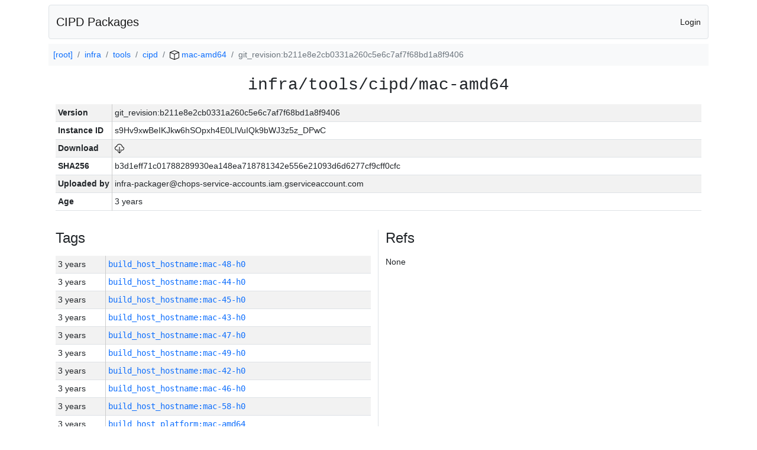

--- FILE ---
content_type: text/html; charset=utf-8
request_url: https://chrome-infra-packages.appspot.com/p/infra/tools/cipd/mac-amd64/+/git_revision:b211e8e2cb0331a260c5e6c7af7f68bd1a8f9406
body_size: 14568
content:

<!DOCTYPE html>
<html lang="en">

<head>
  <meta http-equiv="Content-type" content="text/html; charset=UTF-8">
  <link href="/static/bootstrap/css/bootstrap.min.css" rel="stylesheet">
  <title>CIPD Packages</title>
  <script src="/static/bootstrap/js/bootstrap.bundle.min.js"></script>
  <style>
    body {
      font-family: "Helvetica Neue", Helvetica, Arial, sans-serif;
      font-size: 14px;
    }
    a {
      text-decoration: none!important;
    }
    .info-table-key {
      width: 1px;
      white-space: nowrap;
      border-right: 1px solid #cccccc;
    }
    .md-table-key {
      font-family: monospace;
      width: 200px;
      white-space: nowrap;
    }
    .md-table-value {
      font-family: monospace;
      max-width: 0px;
      white-space: nowrap;
    }
    .md-modal-value {
      font-family: monospace;
      width: 100%;
      height: 250px;
    }
    .age-td {
      width: 6em;
      white-space: nowrap;
      overflow: hidden;
      text-overflow: ellipsis;
      border-right: 1px solid #cccccc;
    }
    .ref-btn {
      display: inline;
      padding: .3em .2em .4em .3em;
      margin-left: 0.1em;
      margin-right: 0.15em;
      font-size: 75%;
      font-weight: 700;
      line-height: 1;
      text-align: center;
      white-space: nowrap;
      vertical-align: baseline;
      border-radius: .25em;
    }
    .version-link {
      font-family: monospace;
      text-decoration: none!important;
    }
  </style>
</head>

<body class="pt-2">
  <div class="container">
    <nav class="navbar navbar-expand-md navbar-light bg-light rounded border mb-2">
      <div class="container-fluid">
        <a class="navbar-brand" href="/">CIPD Packages</a>
        <span class="navbar-text">
        
          <a href="/auth/openid/login?r=%2Fp%2Finfra%2Ftools%2Fcipd%2Fmac-amd64%2F%2B%2Fgit_revision%3Ab211e8e2cb0331a260c5e6c7af7f68bd1a8f9406">Login</a>
        
        </span>
      </div>
    </nav>

    <div id="content-box">
      


<nav aria-label="breadcrumb">
  <ol class="breadcrumb bg-light p-2">
    
      
      <li class="breadcrumb-item">
        <a href="/">
          
          [root]
        </a>
      </li>
      
    
      
      <li class="breadcrumb-item">
        <a href="/p/infra">
          
          infra
        </a>
      </li>
      
    
      
      <li class="breadcrumb-item">
        <a href="/p/infra/tools">
          
          tools
        </a>
      </li>
      
    
      
      <li class="breadcrumb-item">
        <a href="/p/infra/tools/cipd">
          
          cipd
        </a>
      </li>
      
    
      
      <li class="breadcrumb-item">
        <a href="/p/infra/tools/cipd/mac-amd64">
          
<img src="/static/icons/package.svg" />

          mac-amd64
        </a>
      </li>
      
    
      
      <li class="breadcrumb-item active" aria-current="page">
        
        git_revision:b211e8e2cb0331a260c5e6c7af7f68bd1a8f9406
      </li>
      
    
  </ol>
</nav>


<div class="container">

  <div class="row mb-3">
    <div class="col-sm-12">
      <h3 class="user-select-all font-monospace text-center mb-3">infra/tools/cipd/mac-amd64</h3>
      <table class="table table-striped table-sm">
        
        <tr>
          <td class="info-table-key"><b>Version</b></td>
          <td class="user-select-all">git_revision:b211e8e2cb0331a260c5e6c7af7f68bd1a8f9406</td>
        </tr>
        
        <tr>
          <td class="info-table-key"><b>Instance ID</b></td>
          <td class="user-select-all">s9Hv9xwBeIKJkw6hSOpxh4E0LlVuIQk9bWJ3z5z_DPwC</td>
        </tr>
        <tr>
          <td class="info-table-key"><b>Download</b></td>
          <td>
            <a href="https://storage.googleapis.com/chrome-infra-packages/store/SHA256/b3d1eff71c01788289930ea148ea718781342e556e21093d6d6277cf9cff0cfc?X-Goog-Algorithm=GOOG4-RSA-SHA256&amp;X-Goog-Credential=chrome-infra-packages%40appspot.gserviceaccount.com%2F20260118%2Fauto%2Fstorage%2Fgoog4_request&amp;X-Goog-Date=20260118T150939Z&amp;X-Goog-Expires=7199&amp;X-Goog-Signature=[base64]&amp;X-Goog-SignedHeaders=host&amp;response-content-disposition=attachment%3B&#43;filename%3D%22cipd-mac-amd64.zip%22" title="Download">
              
<img src="/static/icons/download.svg" alt="Download" />

            </a>
          </td>
        </tr>
        <tr>
          <td class="info-table-key"><b>SHA256</b></td>
          <td class="user-select-all">b3d1eff71c01788289930ea148ea718781342e556e21093d6d6277cf9cff0cfc</td>
        </tr>
        <tr>
          <td class="info-table-key"><b>Uploaded by</b></td>
          <td class="user-select-all">infra-packager@chops-service-accounts.iam.gserviceaccount.com</td>
        </tr>
        <tr>
          <td class="info-table-key"><b>Age</b></td>
          <td class="user-select-all">3 years </td>
        </tr>
      </table>
    </div>
  </div>

  

  <div class="row">
    <div class="col-sm-6 border-end">
      
  <h4 class="mb-3">Tags</h4>
  
  <div class="table-responsive">
    <table class="table table-striped table-sm">
    
      <tr>
        <td class="age-td">3 years </td>
        <td class="text-truncate" style="max-width: 0px;">
          <a class="version-link" href="/p/infra/tools/cipd/mac-amd64/&#43;/build_host_hostname:mac-48-h0" title="Set by infra-packager@chops-service-accounts.iam.gserviceaccount.com">
            build_host_hostname:mac-48-h0
          </a>
        </td>
      </tr>
    
      <tr>
        <td class="age-td">3 years </td>
        <td class="text-truncate" style="max-width: 0px;">
          <a class="version-link" href="/p/infra/tools/cipd/mac-amd64/&#43;/build_host_hostname:mac-44-h0" title="Set by infra-packager@chops-service-accounts.iam.gserviceaccount.com">
            build_host_hostname:mac-44-h0
          </a>
        </td>
      </tr>
    
      <tr>
        <td class="age-td">3 years </td>
        <td class="text-truncate" style="max-width: 0px;">
          <a class="version-link" href="/p/infra/tools/cipd/mac-amd64/&#43;/build_host_hostname:mac-45-h0" title="Set by infra-packager@chops-service-accounts.iam.gserviceaccount.com">
            build_host_hostname:mac-45-h0
          </a>
        </td>
      </tr>
    
      <tr>
        <td class="age-td">3 years </td>
        <td class="text-truncate" style="max-width: 0px;">
          <a class="version-link" href="/p/infra/tools/cipd/mac-amd64/&#43;/build_host_hostname:mac-43-h0" title="Set by infra-packager@chops-service-accounts.iam.gserviceaccount.com">
            build_host_hostname:mac-43-h0
          </a>
        </td>
      </tr>
    
      <tr>
        <td class="age-td">3 years </td>
        <td class="text-truncate" style="max-width: 0px;">
          <a class="version-link" href="/p/infra/tools/cipd/mac-amd64/&#43;/build_host_hostname:mac-47-h0" title="Set by infra-packager@chops-service-accounts.iam.gserviceaccount.com">
            build_host_hostname:mac-47-h0
          </a>
        </td>
      </tr>
    
      <tr>
        <td class="age-td">3 years </td>
        <td class="text-truncate" style="max-width: 0px;">
          <a class="version-link" href="/p/infra/tools/cipd/mac-amd64/&#43;/build_host_hostname:mac-49-h0" title="Set by infra-packager@chops-service-accounts.iam.gserviceaccount.com">
            build_host_hostname:mac-49-h0
          </a>
        </td>
      </tr>
    
      <tr>
        <td class="age-td">3 years </td>
        <td class="text-truncate" style="max-width: 0px;">
          <a class="version-link" href="/p/infra/tools/cipd/mac-amd64/&#43;/build_host_hostname:mac-42-h0" title="Set by infra-packager@chops-service-accounts.iam.gserviceaccount.com">
            build_host_hostname:mac-42-h0
          </a>
        </td>
      </tr>
    
      <tr>
        <td class="age-td">3 years </td>
        <td class="text-truncate" style="max-width: 0px;">
          <a class="version-link" href="/p/infra/tools/cipd/mac-amd64/&#43;/build_host_hostname:mac-46-h0" title="Set by infra-packager@chops-service-accounts.iam.gserviceaccount.com">
            build_host_hostname:mac-46-h0
          </a>
        </td>
      </tr>
    
      <tr>
        <td class="age-td">3 years </td>
        <td class="text-truncate" style="max-width: 0px;">
          <a class="version-link" href="/p/infra/tools/cipd/mac-amd64/&#43;/build_host_hostname:mac-58-h0" title="Set by infra-packager@chops-service-accounts.iam.gserviceaccount.com">
            build_host_hostname:mac-58-h0
          </a>
        </td>
      </tr>
    
      <tr>
        <td class="age-td">3 years </td>
        <td class="text-truncate" style="max-width: 0px;">
          <a class="version-link" href="/p/infra/tools/cipd/mac-amd64/&#43;/build_host_platform:mac-amd64" title="Set by infra-packager@chops-service-accounts.iam.gserviceaccount.com">
            build_host_platform:mac-amd64
          </a>
        </td>
      </tr>
    
      <tr>
        <td class="age-td">3 years </td>
        <td class="text-truncate" style="max-width: 0px;">
          <a class="version-link" href="/p/infra/tools/cipd/mac-amd64/&#43;/git_repository:https://chromium.googlesource.com/infra/infra" title="Set by infra-packager@chops-service-accounts.iam.gserviceaccount.com">
            git_repository:https://chromium.googlesource.com/infra/infra
          </a>
        </td>
      </tr>
    
      <tr>
        <td class="age-td">3 years </td>
        <td class="text-truncate" style="max-width: 0px;">
          <a class="version-link" href="/p/infra/tools/cipd/mac-amd64/&#43;/git_revision:699d130bff7a3e8cb7a5fa8080cd9b1076e52173" title="Set by infra-packager@chops-service-accounts.iam.gserviceaccount.com">
            git_revision:699d130bff7a3e8cb7a5fa8080cd9b1076e52173
          </a>
        </td>
      </tr>
    
      <tr>
        <td class="age-td">3 years </td>
        <td class="text-truncate" style="max-width: 0px;">
          <a class="version-link" href="/p/infra/tools/cipd/mac-amd64/&#43;/git_revision:830677f420b79ff644f79514bcf6fce19903d24c" title="Set by infra-packager@chops-service-accounts.iam.gserviceaccount.com">
            git_revision:830677f420b79ff644f79514bcf6fce19903d24c
          </a>
        </td>
      </tr>
    
      <tr>
        <td class="age-td">3 years </td>
        <td class="text-truncate" style="max-width: 0px;">
          <a class="version-link" href="/p/infra/tools/cipd/mac-amd64/&#43;/git_revision:824fc835775a99827149465ef3a7e29fef763a16" title="Set by infra-packager@chops-service-accounts.iam.gserviceaccount.com">
            git_revision:824fc835775a99827149465ef3a7e29fef763a16
          </a>
        </td>
      </tr>
    
      <tr>
        <td class="age-td">3 years </td>
        <td class="text-truncate" style="max-width: 0px;">
          <a class="version-link" href="/p/infra/tools/cipd/mac-amd64/&#43;/git_revision:52ae07c44ea7729e24f42e4f697e484addce3190" title="Set by infra-packager@chops-service-accounts.iam.gserviceaccount.com">
            git_revision:52ae07c44ea7729e24f42e4f697e484addce3190
          </a>
        </td>
      </tr>
    
      <tr>
        <td class="age-td">3 years </td>
        <td class="text-truncate" style="max-width: 0px;">
          <a class="version-link" href="/p/infra/tools/cipd/mac-amd64/&#43;/git_revision:284a7f2dfe7684c48452fe3b8bea8696d26f285a" title="Set by infra-packager@chops-service-accounts.iam.gserviceaccount.com">
            git_revision:284a7f2dfe7684c48452fe3b8bea8696d26f285a
          </a>
        </td>
      </tr>
    
      <tr>
        <td class="age-td">3 years </td>
        <td class="text-truncate" style="max-width: 0px;">
          <a class="version-link" href="/p/infra/tools/cipd/mac-amd64/&#43;/git_revision:563df9800e2fcf4c243304ff66500e6cfce52df1" title="Set by infra-packager@chops-service-accounts.iam.gserviceaccount.com">
            git_revision:563df9800e2fcf4c243304ff66500e6cfce52df1
          </a>
        </td>
      </tr>
    
      <tr>
        <td class="age-td">3 years </td>
        <td class="text-truncate" style="max-width: 0px;">
          <a class="version-link" href="/p/infra/tools/cipd/mac-amd64/&#43;/git_revision:00b90acfbc613aa1961356d583b22c07f96f92cd" title="Set by infra-packager@chops-service-accounts.iam.gserviceaccount.com">
            git_revision:00b90acfbc613aa1961356d583b22c07f96f92cd
          </a>
        </td>
      </tr>
    
      <tr>
        <td class="age-td">3 years </td>
        <td class="text-truncate" style="max-width: 0px;">
          <a class="version-link" href="/p/infra/tools/cipd/mac-amd64/&#43;/git_revision:53d72e5099bc6f080370ae5f23560383027b947f" title="Set by infra-packager@chops-service-accounts.iam.gserviceaccount.com">
            git_revision:53d72e5099bc6f080370ae5f23560383027b947f
          </a>
        </td>
      </tr>
    
      <tr>
        <td class="age-td">3 years </td>
        <td class="text-truncate" style="max-width: 0px;">
          <a class="version-link" href="/p/infra/tools/cipd/mac-amd64/&#43;/git_revision:f81a3ed120fa2dc8dae4e1e2860ca92627e474d4" title="Set by infra-packager@chops-service-accounts.iam.gserviceaccount.com">
            git_revision:f81a3ed120fa2dc8dae4e1e2860ca92627e474d4
          </a>
        </td>
      </tr>
    
      <tr>
        <td class="age-td">3 years </td>
        <td class="text-truncate" style="max-width: 0px;">
          <a class="version-link" href="/p/infra/tools/cipd/mac-amd64/&#43;/git_revision:ced223f08c92857e3b6c3dae072190526ce89a0d" title="Set by infra-packager@chops-service-accounts.iam.gserviceaccount.com">
            git_revision:ced223f08c92857e3b6c3dae072190526ce89a0d
          </a>
        </td>
      </tr>
    
      <tr>
        <td class="age-td">3 years </td>
        <td class="text-truncate" style="max-width: 0px;">
          <a class="version-link" href="/p/infra/tools/cipd/mac-amd64/&#43;/git_revision:6346ff4cf48f5b5eb38a29ccc63902ded13a7cce" title="Set by infra-packager@chops-service-accounts.iam.gserviceaccount.com">
            git_revision:6346ff4cf48f5b5eb38a29ccc63902ded13a7cce
          </a>
        </td>
      </tr>
    
      <tr>
        <td class="age-td">3 years </td>
        <td class="text-truncate" style="max-width: 0px;">
          <a class="version-link" href="/p/infra/tools/cipd/mac-amd64/&#43;/git_revision:7bd99c3b7c0eceabf19c1483886734b54929ec76" title="Set by infra-packager@chops-service-accounts.iam.gserviceaccount.com">
            git_revision:7bd99c3b7c0eceabf19c1483886734b54929ec76
          </a>
        </td>
      </tr>
    
      <tr>
        <td class="age-td">3 years </td>
        <td class="text-truncate" style="max-width: 0px;">
          <a class="version-link" href="/p/infra/tools/cipd/mac-amd64/&#43;/git_revision:bcb7984e93cd4d1b4b5fda08e0f8a43e045e0015" title="Set by infra-packager@chops-service-accounts.iam.gserviceaccount.com">
            git_revision:bcb7984e93cd4d1b4b5fda08e0f8a43e045e0015
          </a>
        </td>
      </tr>
    
      <tr>
        <td class="age-td">3 years </td>
        <td class="text-truncate" style="max-width: 0px;">
          <a class="version-link" href="/p/infra/tools/cipd/mac-amd64/&#43;/git_revision:5c4eee7415c1d3460003ad2ea8d6f19817807468" title="Set by infra-packager@chops-service-accounts.iam.gserviceaccount.com">
            git_revision:5c4eee7415c1d3460003ad2ea8d6f19817807468
          </a>
        </td>
      </tr>
    
      <tr>
        <td class="age-td">3 years </td>
        <td class="text-truncate" style="max-width: 0px;">
          <a class="version-link" href="/p/infra/tools/cipd/mac-amd64/&#43;/git_revision:6f34c4d24046d868ca3de467c956b73c7850f0ca" title="Set by infra-packager@chops-service-accounts.iam.gserviceaccount.com">
            git_revision:6f34c4d24046d868ca3de467c956b73c7850f0ca
          </a>
        </td>
      </tr>
    
      <tr>
        <td class="age-td">3 years </td>
        <td class="text-truncate" style="max-width: 0px;">
          <a class="version-link" href="/p/infra/tools/cipd/mac-amd64/&#43;/git_revision:eb4f7b8181da63d4beda6f201ce757da93922c01" title="Set by infra-packager@chops-service-accounts.iam.gserviceaccount.com">
            git_revision:eb4f7b8181da63d4beda6f201ce757da93922c01
          </a>
        </td>
      </tr>
    
      <tr>
        <td class="age-td">3 years </td>
        <td class="text-truncate" style="max-width: 0px;">
          <a class="version-link" href="/p/infra/tools/cipd/mac-amd64/&#43;/git_revision:9841c991cc1551346bfc4dc229c2ab38d9d43ee1" title="Set by infra-packager@chops-service-accounts.iam.gserviceaccount.com">
            git_revision:9841c991cc1551346bfc4dc229c2ab38d9d43ee1
          </a>
        </td>
      </tr>
    
      <tr>
        <td class="age-td">3 years </td>
        <td class="text-truncate" style="max-width: 0px;">
          <a class="version-link" href="/p/infra/tools/cipd/mac-amd64/&#43;/git_revision:1616773bcf6b7c43529b9fc870179d7af4f2febb" title="Set by infra-packager@chops-service-accounts.iam.gserviceaccount.com">
            git_revision:1616773bcf6b7c43529b9fc870179d7af4f2febb
          </a>
        </td>
      </tr>
    
      <tr>
        <td class="age-td">3 years </td>
        <td class="text-truncate" style="max-width: 0px;">
          <a class="version-link" href="/p/infra/tools/cipd/mac-amd64/&#43;/git_revision:6452e56294577d75e62833bde7931276320e6872" title="Set by infra-packager@chops-service-accounts.iam.gserviceaccount.com">
            git_revision:6452e56294577d75e62833bde7931276320e6872
          </a>
        </td>
      </tr>
    
      <tr>
        <td class="age-td">3 years </td>
        <td class="text-truncate" style="max-width: 0px;">
          <a class="version-link" href="/p/infra/tools/cipd/mac-amd64/&#43;/git_revision:7a85992dc008e5f267928e94a8df153a63c09360" title="Set by infra-packager@chops-service-accounts.iam.gserviceaccount.com">
            git_revision:7a85992dc008e5f267928e94a8df153a63c09360
          </a>
        </td>
      </tr>
    
      <tr>
        <td class="age-td">3 years </td>
        <td class="text-truncate" style="max-width: 0px;">
          <a class="version-link" href="/p/infra/tools/cipd/mac-amd64/&#43;/git_revision:10de8f0a80ee87579b2c69c949197bd8c6076270" title="Set by infra-packager@chops-service-accounts.iam.gserviceaccount.com">
            git_revision:10de8f0a80ee87579b2c69c949197bd8c6076270
          </a>
        </td>
      </tr>
    
      <tr>
        <td class="age-td">3 years </td>
        <td class="text-truncate" style="max-width: 0px;">
          <a class="version-link" href="/p/infra/tools/cipd/mac-amd64/&#43;/git_revision:e8ab7883da6cc47c8de8172bdf58b6c814e921a4" title="Set by infra-packager@chops-service-accounts.iam.gserviceaccount.com">
            git_revision:e8ab7883da6cc47c8de8172bdf58b6c814e921a4
          </a>
        </td>
      </tr>
    
      <tr>
        <td class="age-td">3 years </td>
        <td class="text-truncate" style="max-width: 0px;">
          <a class="version-link" href="/p/infra/tools/cipd/mac-amd64/&#43;/git_revision:82f128f4657f3644336d771c64288ce3030d9493" title="Set by infra-packager@chops-service-accounts.iam.gserviceaccount.com">
            git_revision:82f128f4657f3644336d771c64288ce3030d9493
          </a>
        </td>
      </tr>
    
      <tr>
        <td class="age-td">3 years </td>
        <td class="text-truncate" style="max-width: 0px;">
          <a class="version-link" href="/p/infra/tools/cipd/mac-amd64/&#43;/git_revision:f4fcf179ac26c882ac67a78daba66551f0eaf598" title="Set by infra-packager@chops-service-accounts.iam.gserviceaccount.com">
            git_revision:f4fcf179ac26c882ac67a78daba66551f0eaf598
          </a>
        </td>
      </tr>
    
      <tr>
        <td class="age-td">3 years </td>
        <td class="text-truncate" style="max-width: 0px;">
          <a class="version-link" href="/p/infra/tools/cipd/mac-amd64/&#43;/git_revision:5c27bd3b480aa6d1865b175c742fba4c0f2253fb" title="Set by infra-packager@chops-service-accounts.iam.gserviceaccount.com">
            git_revision:5c27bd3b480aa6d1865b175c742fba4c0f2253fb
          </a>
        </td>
      </tr>
    
      <tr>
        <td class="age-td">3 years </td>
        <td class="text-truncate" style="max-width: 0px;">
          <a class="version-link" href="/p/infra/tools/cipd/mac-amd64/&#43;/git_revision:1a0392013c05cbae14527912577a2fed0449186f" title="Set by infra-packager@chops-service-accounts.iam.gserviceaccount.com">
            git_revision:1a0392013c05cbae14527912577a2fed0449186f
          </a>
        </td>
      </tr>
    
      <tr>
        <td class="age-td">3 years </td>
        <td class="text-truncate" style="max-width: 0px;">
          <a class="version-link" href="/p/infra/tools/cipd/mac-amd64/&#43;/git_revision:2f168614b058370a785793b822e75ae98ecdd64b" title="Set by infra-packager@chops-service-accounts.iam.gserviceaccount.com">
            git_revision:2f168614b058370a785793b822e75ae98ecdd64b
          </a>
        </td>
      </tr>
    
      <tr>
        <td class="age-td">3 years </td>
        <td class="text-truncate" style="max-width: 0px;">
          <a class="version-link" href="/p/infra/tools/cipd/mac-amd64/&#43;/git_revision:5986117ab6e701d7c9a5bd75cddc102078806600" title="Set by infra-packager@chops-service-accounts.iam.gserviceaccount.com">
            git_revision:5986117ab6e701d7c9a5bd75cddc102078806600
          </a>
        </td>
      </tr>
    
      <tr>
        <td class="age-td">3 years </td>
        <td class="text-truncate" style="max-width: 0px;">
          <a class="version-link" href="/p/infra/tools/cipd/mac-amd64/&#43;/git_revision:fff5bc087c459554237c340e3f9bab4789e3baaa" title="Set by infra-packager@chops-service-accounts.iam.gserviceaccount.com">
            git_revision:fff5bc087c459554237c340e3f9bab4789e3baaa
          </a>
        </td>
      </tr>
    
      <tr>
        <td class="age-td">3 years </td>
        <td class="text-truncate" style="max-width: 0px;">
          <a class="version-link" href="/p/infra/tools/cipd/mac-amd64/&#43;/git_revision:ad217cac2f12e88d016669330bd983ce37446e86" title="Set by infra-packager@chops-service-accounts.iam.gserviceaccount.com">
            git_revision:ad217cac2f12e88d016669330bd983ce37446e86
          </a>
        </td>
      </tr>
    
      <tr>
        <td class="age-td">3 years </td>
        <td class="text-truncate" style="max-width: 0px;">
          <a class="version-link" href="/p/infra/tools/cipd/mac-amd64/&#43;/git_revision:5548f5bcf3913107d8aee0a895fe56e4cda10df7" title="Set by infra-packager@chops-service-accounts.iam.gserviceaccount.com">
            git_revision:5548f5bcf3913107d8aee0a895fe56e4cda10df7
          </a>
        </td>
      </tr>
    
      <tr>
        <td class="age-td">3 years </td>
        <td class="text-truncate" style="max-width: 0px;">
          <a class="version-link" href="/p/infra/tools/cipd/mac-amd64/&#43;/git_revision:c32dcd7c7af0a0dd8b80205ce3238bba6d841481" title="Set by infra-packager@chops-service-accounts.iam.gserviceaccount.com">
            git_revision:c32dcd7c7af0a0dd8b80205ce3238bba6d841481
          </a>
        </td>
      </tr>
    
      <tr>
        <td class="age-td">3 years </td>
        <td class="text-truncate" style="max-width: 0px;">
          <a class="version-link" href="/p/infra/tools/cipd/mac-amd64/&#43;/git_revision:a3bca07b4cf78c9544169ad6128596ad69926c0a" title="Set by infra-packager@chops-service-accounts.iam.gserviceaccount.com">
            git_revision:a3bca07b4cf78c9544169ad6128596ad69926c0a
          </a>
        </td>
      </tr>
    
      <tr>
        <td class="age-td">3 years </td>
        <td class="text-truncate" style="max-width: 0px;">
          <a class="version-link" href="/p/infra/tools/cipd/mac-amd64/&#43;/git_revision:f769bf3971c8a99b65c646083cfb71a1ab94f9a8" title="Set by infra-packager@chops-service-accounts.iam.gserviceaccount.com">
            git_revision:f769bf3971c8a99b65c646083cfb71a1ab94f9a8
          </a>
        </td>
      </tr>
    
      <tr>
        <td class="age-td">3 years </td>
        <td class="text-truncate" style="max-width: 0px;">
          <a class="version-link" href="/p/infra/tools/cipd/mac-amd64/&#43;/git_revision:48db9a6f9a0bfbfb79429154c4c44623ca37ab47" title="Set by infra-packager@chops-service-accounts.iam.gserviceaccount.com">
            git_revision:48db9a6f9a0bfbfb79429154c4c44623ca37ab47
          </a>
        </td>
      </tr>
    
      <tr>
        <td class="age-td">3 years </td>
        <td class="text-truncate" style="max-width: 0px;">
          <a class="version-link" href="/p/infra/tools/cipd/mac-amd64/&#43;/git_revision:eca8690a462b9480703156deb929407dc4fd73b1" title="Set by infra-packager@chops-service-accounts.iam.gserviceaccount.com">
            git_revision:eca8690a462b9480703156deb929407dc4fd73b1
          </a>
        </td>
      </tr>
    
      <tr>
        <td class="age-td">3 years </td>
        <td class="text-truncate" style="max-width: 0px;">
          <a class="version-link" href="/p/infra/tools/cipd/mac-amd64/&#43;/git_revision:ca88b3a39d6ae69a713482bcc88b82f94ea6261c" title="Set by infra-packager@chops-service-accounts.iam.gserviceaccount.com">
            git_revision:ca88b3a39d6ae69a713482bcc88b82f94ea6261c
          </a>
        </td>
      </tr>
    
      <tr>
        <td class="age-td">3 years </td>
        <td class="text-truncate" style="max-width: 0px;">
          <a class="version-link" href="/p/infra/tools/cipd/mac-amd64/&#43;/git_revision:7d8e9c4a5f83763959410b9433b59a3109f23cfd" title="Set by infra-packager@chops-service-accounts.iam.gserviceaccount.com">
            git_revision:7d8e9c4a5f83763959410b9433b59a3109f23cfd
          </a>
        </td>
      </tr>
    
      <tr>
        <td class="age-td">3 years </td>
        <td class="text-truncate" style="max-width: 0px;">
          <a class="version-link" href="/p/infra/tools/cipd/mac-amd64/&#43;/git_revision:bc92aaab14757ff81494c607480b5348fe2c55da" title="Set by infra-packager@chops-service-accounts.iam.gserviceaccount.com">
            git_revision:bc92aaab14757ff81494c607480b5348fe2c55da
          </a>
        </td>
      </tr>
    
      <tr>
        <td class="age-td">3 years </td>
        <td class="text-truncate" style="max-width: 0px;">
          <a class="version-link" href="/p/infra/tools/cipd/mac-amd64/&#43;/git_revision:95345cb90499bd06d54d621c2ff3fa469a27886b" title="Set by infra-packager@chops-service-accounts.iam.gserviceaccount.com">
            git_revision:95345cb90499bd06d54d621c2ff3fa469a27886b
          </a>
        </td>
      </tr>
    
      <tr>
        <td class="age-td">3 years </td>
        <td class="text-truncate" style="max-width: 0px;">
          <a class="version-link" href="/p/infra/tools/cipd/mac-amd64/&#43;/git_revision:dbff1f455ca279099d4e843154c4aed1c421a3b0" title="Set by infra-packager@chops-service-accounts.iam.gserviceaccount.com">
            git_revision:dbff1f455ca279099d4e843154c4aed1c421a3b0
          </a>
        </td>
      </tr>
    
      <tr>
        <td class="age-td">3 years </td>
        <td class="text-truncate" style="max-width: 0px;">
          <a class="version-link" href="/p/infra/tools/cipd/mac-amd64/&#43;/git_revision:722024fa166a763670a5f72f5bb2fc2abb84c738" title="Set by infra-packager@chops-service-accounts.iam.gserviceaccount.com">
            git_revision:722024fa166a763670a5f72f5bb2fc2abb84c738
          </a>
        </td>
      </tr>
    
      <tr>
        <td class="age-td">3 years </td>
        <td class="text-truncate" style="max-width: 0px;">
          <a class="version-link" href="/p/infra/tools/cipd/mac-amd64/&#43;/git_revision:b65ce5cc364b46e8e7d2f42e14d002bd50de82ca" title="Set by infra-packager@chops-service-accounts.iam.gserviceaccount.com">
            git_revision:b65ce5cc364b46e8e7d2f42e14d002bd50de82ca
          </a>
        </td>
      </tr>
    
      <tr>
        <td class="age-td">3 years </td>
        <td class="text-truncate" style="max-width: 0px;">
          <a class="version-link" href="/p/infra/tools/cipd/mac-amd64/&#43;/git_revision:c1d4cd0dfe0e1d18b023525f1a2b2363c529a57c" title="Set by infra-packager@chops-service-accounts.iam.gserviceaccount.com">
            git_revision:c1d4cd0dfe0e1d18b023525f1a2b2363c529a57c
          </a>
        </td>
      </tr>
    
      <tr>
        <td class="age-td">3 years </td>
        <td class="text-truncate" style="max-width: 0px;">
          <a class="version-link" href="/p/infra/tools/cipd/mac-amd64/&#43;/git_revision:19e883c0dd2e748cbc2a732e5d9fd75fa81c5fc8" title="Set by infra-packager@chops-service-accounts.iam.gserviceaccount.com">
            git_revision:19e883c0dd2e748cbc2a732e5d9fd75fa81c5fc8
          </a>
        </td>
      </tr>
    
      <tr>
        <td class="age-td">3 years </td>
        <td class="text-truncate" style="max-width: 0px;">
          <a class="version-link" href="/p/infra/tools/cipd/mac-amd64/&#43;/git_revision:a08f069b43d30a2ba4f058d7e4212f1b01a99fa6" title="Set by infra-packager@chops-service-accounts.iam.gserviceaccount.com">
            git_revision:a08f069b43d30a2ba4f058d7e4212f1b01a99fa6
          </a>
        </td>
      </tr>
    
      <tr>
        <td class="age-td">3 years </td>
        <td class="text-truncate" style="max-width: 0px;">
          <a class="version-link" href="/p/infra/tools/cipd/mac-amd64/&#43;/git_revision:bfc9b42d32ee207221d3b15615e0824015cc2671" title="Set by infra-packager@chops-service-accounts.iam.gserviceaccount.com">
            git_revision:bfc9b42d32ee207221d3b15615e0824015cc2671
          </a>
        </td>
      </tr>
    
      <tr>
        <td class="age-td">3 years </td>
        <td class="text-truncate" style="max-width: 0px;">
          <a class="version-link" href="/p/infra/tools/cipd/mac-amd64/&#43;/git_revision:6e3f43e90730edcd1ed0d9862afe76c062053f4e" title="Set by infra-packager@chops-service-accounts.iam.gserviceaccount.com">
            git_revision:6e3f43e90730edcd1ed0d9862afe76c062053f4e
          </a>
        </td>
      </tr>
    
      <tr>
        <td class="age-td">3 years </td>
        <td class="text-truncate" style="max-width: 0px;">
          <a class="version-link" href="/p/infra/tools/cipd/mac-amd64/&#43;/git_revision:a87b69b3e9cd999a14d7e834682bb05bf20e281d" title="Set by infra-packager@chops-service-accounts.iam.gserviceaccount.com">
            git_revision:a87b69b3e9cd999a14d7e834682bb05bf20e281d
          </a>
        </td>
      </tr>
    
      <tr>
        <td class="age-td">3 years </td>
        <td class="text-truncate" style="max-width: 0px;">
          <a class="version-link" href="/p/infra/tools/cipd/mac-amd64/&#43;/git_revision:2876896f998adee229d546c829d1101ca83d32b8" title="Set by infra-packager@chops-service-accounts.iam.gserviceaccount.com">
            git_revision:2876896f998adee229d546c829d1101ca83d32b8
          </a>
        </td>
      </tr>
    
      <tr>
        <td class="age-td">3 years </td>
        <td class="text-truncate" style="max-width: 0px;">
          <a class="version-link" href="/p/infra/tools/cipd/mac-amd64/&#43;/git_revision:2cae8b819eef27d013e9e4823efb844544a25631" title="Set by infra-packager@chops-service-accounts.iam.gserviceaccount.com">
            git_revision:2cae8b819eef27d013e9e4823efb844544a25631
          </a>
        </td>
      </tr>
    
      <tr>
        <td class="age-td">3 years </td>
        <td class="text-truncate" style="max-width: 0px;">
          <a class="version-link" href="/p/infra/tools/cipd/mac-amd64/&#43;/git_revision:1a01f8483f3fb16de659cd492681bfa859ed2431" title="Set by infra-packager@chops-service-accounts.iam.gserviceaccount.com">
            git_revision:1a01f8483f3fb16de659cd492681bfa859ed2431
          </a>
        </td>
      </tr>
    
      <tr>
        <td class="age-td">3 years </td>
        <td class="text-truncate" style="max-width: 0px;">
          <a class="version-link" href="/p/infra/tools/cipd/mac-amd64/&#43;/git_revision:53149c9457b455c3f93512910ada6808b4279d0a" title="Set by infra-packager@chops-service-accounts.iam.gserviceaccount.com">
            git_revision:53149c9457b455c3f93512910ada6808b4279d0a
          </a>
        </td>
      </tr>
    
      <tr>
        <td class="age-td">3 years </td>
        <td class="text-truncate" style="max-width: 0px;">
          <a class="version-link" href="/p/infra/tools/cipd/mac-amd64/&#43;/git_revision:0555aa1a966f5a91340d676d26233a08197650d5" title="Set by infra-packager@chops-service-accounts.iam.gserviceaccount.com">
            git_revision:0555aa1a966f5a91340d676d26233a08197650d5
          </a>
        </td>
      </tr>
    
      <tr>
        <td class="age-td">3 years </td>
        <td class="text-truncate" style="max-width: 0px;">
          <a class="version-link" href="/p/infra/tools/cipd/mac-amd64/&#43;/git_revision:d263701511b64042d826f2720810f3c29b3a6df1" title="Set by infra-packager@chops-service-accounts.iam.gserviceaccount.com">
            git_revision:d263701511b64042d826f2720810f3c29b3a6df1
          </a>
        </td>
      </tr>
    
      <tr>
        <td class="age-td">3 years </td>
        <td class="text-truncate" style="max-width: 0px;">
          <a class="version-link" href="/p/infra/tools/cipd/mac-amd64/&#43;/git_revision:b2fc5c3114497cd118a33909e9dd0779c7e23a53" title="Set by infra-packager@chops-service-accounts.iam.gserviceaccount.com">
            git_revision:b2fc5c3114497cd118a33909e9dd0779c7e23a53
          </a>
        </td>
      </tr>
    
      <tr>
        <td class="age-td">3 years </td>
        <td class="text-truncate" style="max-width: 0px;">
          <a class="version-link" href="/p/infra/tools/cipd/mac-amd64/&#43;/git_revision:49d9230efe197226ec55d8d58026ab46c8ce6fa8" title="Set by infra-packager@chops-service-accounts.iam.gserviceaccount.com">
            git_revision:49d9230efe197226ec55d8d58026ab46c8ce6fa8
          </a>
        </td>
      </tr>
    
      <tr>
        <td class="age-td">3 years </td>
        <td class="text-truncate" style="max-width: 0px;">
          <a class="version-link" href="/p/infra/tools/cipd/mac-amd64/&#43;/git_revision:662ddbe975567642bac7e71ed8b20421f834ac10" title="Set by infra-packager@chops-service-accounts.iam.gserviceaccount.com">
            git_revision:662ddbe975567642bac7e71ed8b20421f834ac10
          </a>
        </td>
      </tr>
    
      <tr>
        <td class="age-td">3 years </td>
        <td class="text-truncate" style="max-width: 0px;">
          <a class="version-link" href="/p/infra/tools/cipd/mac-amd64/&#43;/git_revision:b1509804dd97e32994aab7fafae03ace061e30fe" title="Set by infra-packager@chops-service-accounts.iam.gserviceaccount.com">
            git_revision:b1509804dd97e32994aab7fafae03ace061e30fe
          </a>
        </td>
      </tr>
    
      <tr>
        <td class="age-td">3 years </td>
        <td class="text-truncate" style="max-width: 0px;">
          <a class="version-link" href="/p/infra/tools/cipd/mac-amd64/&#43;/git_revision:a7011b3164a6f48f54fba43cf4eec03a67d8ebeb" title="Set by infra-packager@chops-service-accounts.iam.gserviceaccount.com">
            git_revision:a7011b3164a6f48f54fba43cf4eec03a67d8ebeb
          </a>
        </td>
      </tr>
    
      <tr>
        <td class="age-td">3 years </td>
        <td class="text-truncate" style="max-width: 0px;">
          <a class="version-link" href="/p/infra/tools/cipd/mac-amd64/&#43;/git_revision:a302ee85307855aa4017d1d6610f123469a28dff" title="Set by infra-packager@chops-service-accounts.iam.gserviceaccount.com">
            git_revision:a302ee85307855aa4017d1d6610f123469a28dff
          </a>
        </td>
      </tr>
    
      <tr>
        <td class="age-td">3 years </td>
        <td class="text-truncate" style="max-width: 0px;">
          <a class="version-link" href="/p/infra/tools/cipd/mac-amd64/&#43;/git_revision:6e047d52d9bdd7b90207a64bd47bc9076627dbe1" title="Set by infra-packager@chops-service-accounts.iam.gserviceaccount.com">
            git_revision:6e047d52d9bdd7b90207a64bd47bc9076627dbe1
          </a>
        </td>
      </tr>
    
      <tr>
        <td class="age-td">3 years </td>
        <td class="text-truncate" style="max-width: 0px;">
          <a class="version-link" href="/p/infra/tools/cipd/mac-amd64/&#43;/git_revision:7dc7334a7aba6f75ea57cbb6db2ead23a8b07507" title="Set by infra-packager@chops-service-accounts.iam.gserviceaccount.com">
            git_revision:7dc7334a7aba6f75ea57cbb6db2ead23a8b07507
          </a>
        </td>
      </tr>
    
      <tr>
        <td class="age-td">3 years </td>
        <td class="text-truncate" style="max-width: 0px;">
          <a class="version-link" href="/p/infra/tools/cipd/mac-amd64/&#43;/git_revision:9d86ee89135b9b01aca48fd8080364a76df8b104" title="Set by infra-packager@chops-service-accounts.iam.gserviceaccount.com">
            git_revision:9d86ee89135b9b01aca48fd8080364a76df8b104
          </a>
        </td>
      </tr>
    
      <tr>
        <td class="age-td">3 years </td>
        <td class="text-truncate" style="max-width: 0px;">
          <a class="version-link" href="/p/infra/tools/cipd/mac-amd64/&#43;/git_revision:18812f3b4e461dc7ee96ee5d13bca980df9a46c1" title="Set by infra-packager@chops-service-accounts.iam.gserviceaccount.com">
            git_revision:18812f3b4e461dc7ee96ee5d13bca980df9a46c1
          </a>
        </td>
      </tr>
    
      <tr>
        <td class="age-td">3 years </td>
        <td class="text-truncate" style="max-width: 0px;">
          <a class="version-link" href="/p/infra/tools/cipd/mac-amd64/&#43;/git_revision:d1c9c91411a26fe5c7e378c08fa293f71ab60578" title="Set by infra-packager@chops-service-accounts.iam.gserviceaccount.com">
            git_revision:d1c9c91411a26fe5c7e378c08fa293f71ab60578
          </a>
        </td>
      </tr>
    
      <tr>
        <td class="age-td">3 years </td>
        <td class="text-truncate" style="max-width: 0px;">
          <a class="version-link" href="/p/infra/tools/cipd/mac-amd64/&#43;/git_revision:26945a34ddcd474e6d7f1756125d6fb565e64d35" title="Set by infra-packager@chops-service-accounts.iam.gserviceaccount.com">
            git_revision:26945a34ddcd474e6d7f1756125d6fb565e64d35
          </a>
        </td>
      </tr>
    
      <tr>
        <td class="age-td">3 years </td>
        <td class="text-truncate" style="max-width: 0px;">
          <a class="version-link" href="/p/infra/tools/cipd/mac-amd64/&#43;/git_revision:eb952136de685632e32097369dcbbeb7a61039e1" title="Set by infra-packager@chops-service-accounts.iam.gserviceaccount.com">
            git_revision:eb952136de685632e32097369dcbbeb7a61039e1
          </a>
        </td>
      </tr>
    
      <tr>
        <td class="age-td">3 years </td>
        <td class="text-truncate" style="max-width: 0px;">
          <a class="version-link" href="/p/infra/tools/cipd/mac-amd64/&#43;/git_revision:18adee65a47780d4de1554d63d58a5507c45ac2e" title="Set by infra-packager@chops-service-accounts.iam.gserviceaccount.com">
            git_revision:18adee65a47780d4de1554d63d58a5507c45ac2e
          </a>
        </td>
      </tr>
    
      <tr>
        <td class="age-td">3 years </td>
        <td class="text-truncate" style="max-width: 0px;">
          <a class="version-link" href="/p/infra/tools/cipd/mac-amd64/&#43;/git_revision:61aa778c7f4384df33c437ae44e333341719ce26" title="Set by infra-packager@chops-service-accounts.iam.gserviceaccount.com">
            git_revision:61aa778c7f4384df33c437ae44e333341719ce26
          </a>
        </td>
      </tr>
    
      <tr>
        <td class="age-td">3 years </td>
        <td class="text-truncate" style="max-width: 0px;">
          <a class="version-link" href="/p/infra/tools/cipd/mac-amd64/&#43;/git_revision:36467c68bc06f982a7f7a77b93dd03e8ae6417bf" title="Set by infra-packager@chops-service-accounts.iam.gserviceaccount.com">
            git_revision:36467c68bc06f982a7f7a77b93dd03e8ae6417bf
          </a>
        </td>
      </tr>
    
      <tr>
        <td class="age-td">3 years </td>
        <td class="text-truncate" style="max-width: 0px;">
          <a class="version-link" href="/p/infra/tools/cipd/mac-amd64/&#43;/git_revision:dbe59e0b48cbce6032e35d936f98846fc469f37a" title="Set by infra-packager@chops-service-accounts.iam.gserviceaccount.com">
            git_revision:dbe59e0b48cbce6032e35d936f98846fc469f37a
          </a>
        </td>
      </tr>
    
      <tr>
        <td class="age-td">3 years </td>
        <td class="text-truncate" style="max-width: 0px;">
          <a class="version-link" href="/p/infra/tools/cipd/mac-amd64/&#43;/git_revision:8986b55a2b979bbd66667ae1d83162bd5fbb5c6e" title="Set by infra-packager@chops-service-accounts.iam.gserviceaccount.com">
            git_revision:8986b55a2b979bbd66667ae1d83162bd5fbb5c6e
          </a>
        </td>
      </tr>
    
      <tr>
        <td class="age-td">3 years </td>
        <td class="text-truncate" style="max-width: 0px;">
          <a class="version-link" href="/p/infra/tools/cipd/mac-amd64/&#43;/git_revision:a7e3c02a3e8562cc9106d671c7c6ee0f933d3c83" title="Set by infra-packager@chops-service-accounts.iam.gserviceaccount.com">
            git_revision:a7e3c02a3e8562cc9106d671c7c6ee0f933d3c83
          </a>
        </td>
      </tr>
    
      <tr>
        <td class="age-td">3 years </td>
        <td class="text-truncate" style="max-width: 0px;">
          <a class="version-link" href="/p/infra/tools/cipd/mac-amd64/&#43;/git_revision:583b864b3f8bc7a1366821abda9138d6cfcbe188" title="Set by infra-packager@chops-service-accounts.iam.gserviceaccount.com">
            git_revision:583b864b3f8bc7a1366821abda9138d6cfcbe188
          </a>
        </td>
      </tr>
    
      <tr>
        <td class="age-td">3 years </td>
        <td class="text-truncate" style="max-width: 0px;">
          <a class="version-link" href="/p/infra/tools/cipd/mac-amd64/&#43;/git_revision:65884e355f63893b1690b6a33e18efc99c19ac1e" title="Set by infra-packager@chops-service-accounts.iam.gserviceaccount.com">
            git_revision:65884e355f63893b1690b6a33e18efc99c19ac1e
          </a>
        </td>
      </tr>
    
      <tr>
        <td class="age-td">3 years </td>
        <td class="text-truncate" style="max-width: 0px;">
          <a class="version-link" href="/p/infra/tools/cipd/mac-amd64/&#43;/git_revision:aabb0c26e872dfaf0a0ad8a70671e563b0f1cde4" title="Set by infra-packager@chops-service-accounts.iam.gserviceaccount.com">
            git_revision:aabb0c26e872dfaf0a0ad8a70671e563b0f1cde4
          </a>
        </td>
      </tr>
    
      <tr>
        <td class="age-td">3 years </td>
        <td class="text-truncate" style="max-width: 0px;">
          <a class="version-link" href="/p/infra/tools/cipd/mac-amd64/&#43;/git_revision:1034f166ca0b16e9a095a5495b3a0b29697c554a" title="Set by infra-packager@chops-service-accounts.iam.gserviceaccount.com">
            git_revision:1034f166ca0b16e9a095a5495b3a0b29697c554a
          </a>
        </td>
      </tr>
    
      <tr>
        <td class="age-td">3 years </td>
        <td class="text-truncate" style="max-width: 0px;">
          <a class="version-link" href="/p/infra/tools/cipd/mac-amd64/&#43;/git_revision:49a614800838c168db009b5d01981bad65c78307" title="Set by infra-packager@chops-service-accounts.iam.gserviceaccount.com">
            git_revision:49a614800838c168db009b5d01981bad65c78307
          </a>
        </td>
      </tr>
    
      <tr>
        <td class="age-td">3 years </td>
        <td class="text-truncate" style="max-width: 0px;">
          <a class="version-link" href="/p/infra/tools/cipd/mac-amd64/&#43;/git_revision:b4647d214e5d4257dde10c6077b95aa3b9abe05b" title="Set by infra-packager@chops-service-accounts.iam.gserviceaccount.com">
            git_revision:b4647d214e5d4257dde10c6077b95aa3b9abe05b
          </a>
        </td>
      </tr>
    
      <tr>
        <td class="age-td">3 years </td>
        <td class="text-truncate" style="max-width: 0px;">
          <a class="version-link" href="/p/infra/tools/cipd/mac-amd64/&#43;/git_revision:b3021c3f566032b080ac642fafd3ebd677cf33a2" title="Set by infra-packager@chops-service-accounts.iam.gserviceaccount.com">
            git_revision:b3021c3f566032b080ac642fafd3ebd677cf33a2
          </a>
        </td>
      </tr>
    
      <tr>
        <td class="age-td">3 years </td>
        <td class="text-truncate" style="max-width: 0px;">
          <a class="version-link" href="/p/infra/tools/cipd/mac-amd64/&#43;/git_revision:07bdde4a5381b0fdf1f15cb9740e6d115b12c771" title="Set by infra-packager@chops-service-accounts.iam.gserviceaccount.com">
            git_revision:07bdde4a5381b0fdf1f15cb9740e6d115b12c771
          </a>
        </td>
      </tr>
    
      <tr>
        <td class="age-td">3 years </td>
        <td class="text-truncate" style="max-width: 0px;">
          <a class="version-link" href="/p/infra/tools/cipd/mac-amd64/&#43;/git_revision:4e016f443ef413f632ad76af07f3c02eef28f56d" title="Set by infra-packager@chops-service-accounts.iam.gserviceaccount.com">
            git_revision:4e016f443ef413f632ad76af07f3c02eef28f56d
          </a>
        </td>
      </tr>
    
      <tr>
        <td class="age-td">3 years </td>
        <td class="text-truncate" style="max-width: 0px;">
          <a class="version-link" href="/p/infra/tools/cipd/mac-amd64/&#43;/git_revision:bc6187502334d2d713122f9b4e0c602945313998" title="Set by infra-packager@chops-service-accounts.iam.gserviceaccount.com">
            git_revision:bc6187502334d2d713122f9b4e0c602945313998
          </a>
        </td>
      </tr>
    
      <tr>
        <td class="age-td">3 years </td>
        <td class="text-truncate" style="max-width: 0px;">
          <a class="version-link" href="/p/infra/tools/cipd/mac-amd64/&#43;/git_revision:e0daa1d159cbd3493a99ec9ac809f0bbbf284c09" title="Set by infra-packager@chops-service-accounts.iam.gserviceaccount.com">
            git_revision:e0daa1d159cbd3493a99ec9ac809f0bbbf284c09
          </a>
        </td>
      </tr>
    
      <tr>
        <td class="age-td">3 years </td>
        <td class="text-truncate" style="max-width: 0px;">
          <a class="version-link" href="/p/infra/tools/cipd/mac-amd64/&#43;/git_revision:b211e8e2cb0331a260c5e6c7af7f68bd1a8f9406" title="Set by infra-packager@chops-service-accounts.iam.gserviceaccount.com">
            git_revision:b211e8e2cb0331a260c5e6c7af7f68bd1a8f9406
          </a>
        </td>
      </tr>
    
      <tr>
        <td class="age-td">3 years </td>
        <td class="text-truncate" style="max-width: 0px;">
          <a class="version-link" href="/p/infra/tools/cipd/mac-amd64/&#43;/git_revision:6f187ba6e8ccb2ab738a18acc8333b32d2c401c7" title="Set by infra-packager@chops-service-accounts.iam.gserviceaccount.com">
            git_revision:6f187ba6e8ccb2ab738a18acc8333b32d2c401c7
          </a>
        </td>
      </tr>
    
      <tr>
        <td class="age-td">3 years </td>
        <td class="text-truncate" style="max-width: 0px;">
          <a class="version-link" href="/p/infra/tools/cipd/mac-amd64/&#43;/git_revision:b673a63c6c8b03841a3a9d4d54128974625b12e3" title="Set by infra-packager@chops-service-accounts.iam.gserviceaccount.com">
            git_revision:b673a63c6c8b03841a3a9d4d54128974625b12e3
          </a>
        </td>
      </tr>
    
      <tr>
        <td class="age-td">3 years </td>
        <td class="text-truncate" style="max-width: 0px;">
          <a class="version-link" href="/p/infra/tools/cipd/mac-amd64/&#43;/git_revision:40258b67da9b4a0b438076c9f7d53154cd718632" title="Set by infra-packager@chops-service-accounts.iam.gserviceaccount.com">
            git_revision:40258b67da9b4a0b438076c9f7d53154cd718632
          </a>
        </td>
      </tr>
    
      <tr>
        <td class="age-td">3 years </td>
        <td class="text-truncate" style="max-width: 0px;">
          <a class="version-link" href="/p/infra/tools/cipd/mac-amd64/&#43;/git_revision:3e5bfca2a46a3fbb504241c5bb5edbf973875f5c" title="Set by infra-packager@chops-service-accounts.iam.gserviceaccount.com">
            git_revision:3e5bfca2a46a3fbb504241c5bb5edbf973875f5c
          </a>
        </td>
      </tr>
    
      <tr>
        <td class="age-td">3 years </td>
        <td class="text-truncate" style="max-width: 0px;">
          <a class="version-link" href="/p/infra/tools/cipd/mac-amd64/&#43;/git_revision:fc5934d9b2ea55e8b15c226eacb8d82b2ec3f7b6" title="Set by infra-packager@chops-service-accounts.iam.gserviceaccount.com">
            git_revision:fc5934d9b2ea55e8b15c226eacb8d82b2ec3f7b6
          </a>
        </td>
      </tr>
    
      <tr>
        <td class="age-td">3 years </td>
        <td class="text-truncate" style="max-width: 0px;">
          <a class="version-link" href="/p/infra/tools/cipd/mac-amd64/&#43;/git_revision:f049dc699a381e1794f08f0ca09fc09d98ac40fc" title="Set by infra-packager@chops-service-accounts.iam.gserviceaccount.com">
            git_revision:f049dc699a381e1794f08f0ca09fc09d98ac40fc
          </a>
        </td>
      </tr>
    
      <tr>
        <td class="age-td">3 years </td>
        <td class="text-truncate" style="max-width: 0px;">
          <a class="version-link" href="/p/infra/tools/cipd/mac-amd64/&#43;/git_revision:165ff7f17032081b2ce04c6e164cef6e2ec5273e" title="Set by infra-packager@chops-service-accounts.iam.gserviceaccount.com">
            git_revision:165ff7f17032081b2ce04c6e164cef6e2ec5273e
          </a>
        </td>
      </tr>
    
      <tr>
        <td class="age-td">3 years </td>
        <td class="text-truncate" style="max-width: 0px;">
          <a class="version-link" href="/p/infra/tools/cipd/mac-amd64/&#43;/git_revision:55c116aaf66875ddd8f3c6b0eb47b9dbea57d9b4" title="Set by infra-packager@chops-service-accounts.iam.gserviceaccount.com">
            git_revision:55c116aaf66875ddd8f3c6b0eb47b9dbea57d9b4
          </a>
        </td>
      </tr>
    
      <tr>
        <td class="age-td">3 years </td>
        <td class="text-truncate" style="max-width: 0px;">
          <a class="version-link" href="/p/infra/tools/cipd/mac-amd64/&#43;/git_revision:52e91012c992438982819d5c859f689039c2c2ad" title="Set by infra-packager@chops-service-accounts.iam.gserviceaccount.com">
            git_revision:52e91012c992438982819d5c859f689039c2c2ad
          </a>
        </td>
      </tr>
    
      <tr>
        <td class="age-td">3 years </td>
        <td class="text-truncate" style="max-width: 0px;">
          <a class="version-link" href="/p/infra/tools/cipd/mac-amd64/&#43;/git_revision:862aa088aa05c0ac44af4f92e2cdf1b7e897f369" title="Set by infra-packager@chops-service-accounts.iam.gserviceaccount.com">
            git_revision:862aa088aa05c0ac44af4f92e2cdf1b7e897f369
          </a>
        </td>
      </tr>
    
      <tr>
        <td class="age-td">3 years </td>
        <td class="text-truncate" style="max-width: 0px;">
          <a class="version-link" href="/p/infra/tools/cipd/mac-amd64/&#43;/git_revision:b9f8eaafd5f1a2cd374f4a384482554ee31de689" title="Set by infra-packager@chops-service-accounts.iam.gserviceaccount.com">
            git_revision:b9f8eaafd5f1a2cd374f4a384482554ee31de689
          </a>
        </td>
      </tr>
    
      <tr>
        <td class="age-td">3 years </td>
        <td class="text-truncate" style="max-width: 0px;">
          <a class="version-link" href="/p/infra/tools/cipd/mac-amd64/&#43;/git_revision:4ba3b6fd2f9b4b07a076fa8d81358df5474b312e" title="Set by infra-packager@chops-service-accounts.iam.gserviceaccount.com">
            git_revision:4ba3b6fd2f9b4b07a076fa8d81358df5474b312e
          </a>
        </td>
      </tr>
    
      <tr>
        <td class="age-td">3 years </td>
        <td class="text-truncate" style="max-width: 0px;">
          <a class="version-link" href="/p/infra/tools/cipd/mac-amd64/&#43;/git_revision:7ae706010a7c194d60710a00af9b627a22e32d54" title="Set by infra-packager@chops-service-accounts.iam.gserviceaccount.com">
            git_revision:7ae706010a7c194d60710a00af9b627a22e32d54
          </a>
        </td>
      </tr>
    
      <tr>
        <td class="age-td">3 years </td>
        <td class="text-truncate" style="max-width: 0px;">
          <a class="version-link" href="/p/infra/tools/cipd/mac-amd64/&#43;/git_revision:8ad48882966f12b89d2cb24b201d7adff6c4b206" title="Set by infra-packager@chops-service-accounts.iam.gserviceaccount.com">
            git_revision:8ad48882966f12b89d2cb24b201d7adff6c4b206
          </a>
        </td>
      </tr>
    
      <tr>
        <td class="age-td">3 years </td>
        <td class="text-truncate" style="max-width: 0px;">
          <a class="version-link" href="/p/infra/tools/cipd/mac-amd64/&#43;/git_revision:356c4b70d8b0d470720438d803741f24691b276c" title="Set by infra-packager@chops-service-accounts.iam.gserviceaccount.com">
            git_revision:356c4b70d8b0d470720438d803741f24691b276c
          </a>
        </td>
      </tr>
    
      <tr>
        <td class="age-td">3 years </td>
        <td class="text-truncate" style="max-width: 0px;">
          <a class="version-link" href="/p/infra/tools/cipd/mac-amd64/&#43;/git_revision:0eeb8f8f5ae66ef5e162fe0de61b78bb2dde3c9e" title="Set by infra-packager@chops-service-accounts.iam.gserviceaccount.com">
            git_revision:0eeb8f8f5ae66ef5e162fe0de61b78bb2dde3c9e
          </a>
        </td>
      </tr>
    
      <tr>
        <td class="age-td">3 years </td>
        <td class="text-truncate" style="max-width: 0px;">
          <a class="version-link" href="/p/infra/tools/cipd/mac-amd64/&#43;/git_revision:901c0c3d2b4ca5771b0da7f024e1bc093baf4770" title="Set by infra-packager@chops-service-accounts.iam.gserviceaccount.com">
            git_revision:901c0c3d2b4ca5771b0da7f024e1bc093baf4770
          </a>
        </td>
      </tr>
    
      <tr>
        <td class="age-td">3 years </td>
        <td class="text-truncate" style="max-width: 0px;">
          <a class="version-link" href="/p/infra/tools/cipd/mac-amd64/&#43;/git_revision:00b853ea6a3578d4038c4bdb61d4e7c4ab18cc10" title="Set by infra-packager@chops-service-accounts.iam.gserviceaccount.com">
            git_revision:00b853ea6a3578d4038c4bdb61d4e7c4ab18cc10
          </a>
        </td>
      </tr>
    
      <tr>
        <td class="age-td">3 years </td>
        <td class="text-truncate" style="max-width: 0px;">
          <a class="version-link" href="/p/infra/tools/cipd/mac-amd64/&#43;/git_revision:a00c7811a5b56f70e410447d21ed4459b1bf3043" title="Set by infra-packager@chops-service-accounts.iam.gserviceaccount.com">
            git_revision:a00c7811a5b56f70e410447d21ed4459b1bf3043
          </a>
        </td>
      </tr>
    
      <tr>
        <td class="age-td">3 years </td>
        <td class="text-truncate" style="max-width: 0px;">
          <a class="version-link" href="/p/infra/tools/cipd/mac-amd64/&#43;/git_revision:c61091bccd0dff341979373ef34cf466e8d32402" title="Set by infra-packager@chops-service-accounts.iam.gserviceaccount.com">
            git_revision:c61091bccd0dff341979373ef34cf466e8d32402
          </a>
        </td>
      </tr>
    
      <tr>
        <td class="age-td">3 years </td>
        <td class="text-truncate" style="max-width: 0px;">
          <a class="version-link" href="/p/infra/tools/cipd/mac-amd64/&#43;/git_revision:024e4f4a9095f4264d363e965e4903b371a14b2f" title="Set by infra-packager@chops-service-accounts.iam.gserviceaccount.com">
            git_revision:024e4f4a9095f4264d363e965e4903b371a14b2f
          </a>
        </td>
      </tr>
    
      <tr>
        <td class="age-td">3 years </td>
        <td class="text-truncate" style="max-width: 0px;">
          <a class="version-link" href="/p/infra/tools/cipd/mac-amd64/&#43;/git_revision:a27ef5de847445db9e7f07b7ea520c1aa196408d" title="Set by infra-packager@chops-service-accounts.iam.gserviceaccount.com">
            git_revision:a27ef5de847445db9e7f07b7ea520c1aa196408d
          </a>
        </td>
      </tr>
    
      <tr>
        <td class="age-td">3 years </td>
        <td class="text-truncate" style="max-width: 0px;">
          <a class="version-link" href="/p/infra/tools/cipd/mac-amd64/&#43;/git_revision:6bee1d762a110928a206ad2aaab8d4df821182c6" title="Set by infra-packager@chops-service-accounts.iam.gserviceaccount.com">
            git_revision:6bee1d762a110928a206ad2aaab8d4df821182c6
          </a>
        </td>
      </tr>
    
      <tr>
        <td class="age-td">3 years </td>
        <td class="text-truncate" style="max-width: 0px;">
          <a class="version-link" href="/p/infra/tools/cipd/mac-amd64/&#43;/git_revision:972d268fa45f55857215d5e22156a10e8a7ee9c3" title="Set by infra-packager@chops-service-accounts.iam.gserviceaccount.com">
            git_revision:972d268fa45f55857215d5e22156a10e8a7ee9c3
          </a>
        </td>
      </tr>
    
      <tr>
        <td class="age-td">3 years </td>
        <td class="text-truncate" style="max-width: 0px;">
          <a class="version-link" href="/p/infra/tools/cipd/mac-amd64/&#43;/git_revision:af997feeafe0dec2ad971aa5ceaaafabace5edb1" title="Set by infra-packager@chops-service-accounts.iam.gserviceaccount.com">
            git_revision:af997feeafe0dec2ad971aa5ceaaafabace5edb1
          </a>
        </td>
      </tr>
    
      <tr>
        <td class="age-td">3 years </td>
        <td class="text-truncate" style="max-width: 0px;">
          <a class="version-link" href="/p/infra/tools/cipd/mac-amd64/&#43;/git_revision:ed6e426dfb144f657f8c7987b3f21c02cf5ce244" title="Set by infra-packager@chops-service-accounts.iam.gserviceaccount.com">
            git_revision:ed6e426dfb144f657f8c7987b3f21c02cf5ce244
          </a>
        </td>
      </tr>
    
      <tr>
        <td class="age-td">3 years </td>
        <td class="text-truncate" style="max-width: 0px;">
          <a class="version-link" href="/p/infra/tools/cipd/mac-amd64/&#43;/git_revision:dbadbcd6f7c6431f5f95ddb61a954603265d72e1" title="Set by infra-packager@chops-service-accounts.iam.gserviceaccount.com">
            git_revision:dbadbcd6f7c6431f5f95ddb61a954603265d72e1
          </a>
        </td>
      </tr>
    
      <tr>
        <td class="age-td">3 years </td>
        <td class="text-truncate" style="max-width: 0px;">
          <a class="version-link" href="/p/infra/tools/cipd/mac-amd64/&#43;/git_revision:1b7077a9d648320523773eb6e272b10ced5e94bf" title="Set by infra-packager@chops-service-accounts.iam.gserviceaccount.com">
            git_revision:1b7077a9d648320523773eb6e272b10ced5e94bf
          </a>
        </td>
      </tr>
    
      <tr>
        <td class="age-td">3 years </td>
        <td class="text-truncate" style="max-width: 0px;">
          <a class="version-link" href="/p/infra/tools/cipd/mac-amd64/&#43;/git_revision:72925392ce9c36a6603028b9aaee9936aa5779b8" title="Set by infra-packager@chops-service-accounts.iam.gserviceaccount.com">
            git_revision:72925392ce9c36a6603028b9aaee9936aa5779b8
          </a>
        </td>
      </tr>
    
      <tr>
        <td class="age-td">3 years </td>
        <td class="text-truncate" style="max-width: 0px;">
          <a class="version-link" href="/p/infra/tools/cipd/mac-amd64/&#43;/git_revision:d5075a62a8b948b15a12e2b75c0be06b8fdb777e" title="Set by infra-packager@chops-service-accounts.iam.gserviceaccount.com">
            git_revision:d5075a62a8b948b15a12e2b75c0be06b8fdb777e
          </a>
        </td>
      </tr>
    
      <tr>
        <td class="age-td">3 years </td>
        <td class="text-truncate" style="max-width: 0px;">
          <a class="version-link" href="/p/infra/tools/cipd/mac-amd64/&#43;/git_revision:4e543e4d8f5fb5215b173050a17b106fd213df6a" title="Set by infra-packager@chops-service-accounts.iam.gserviceaccount.com">
            git_revision:4e543e4d8f5fb5215b173050a17b106fd213df6a
          </a>
        </td>
      </tr>
    
      <tr>
        <td class="age-td">3 years </td>
        <td class="text-truncate" style="max-width: 0px;">
          <a class="version-link" href="/p/infra/tools/cipd/mac-amd64/&#43;/git_revision:dd84f643be125a41f6a2279ed9d2aa5aa4426f94" title="Set by infra-packager@chops-service-accounts.iam.gserviceaccount.com">
            git_revision:dd84f643be125a41f6a2279ed9d2aa5aa4426f94
          </a>
        </td>
      </tr>
    
      <tr>
        <td class="age-td">3 years </td>
        <td class="text-truncate" style="max-width: 0px;">
          <a class="version-link" href="/p/infra/tools/cipd/mac-amd64/&#43;/git_revision:1b93d222dcb88a8089724b8724e940ce4d6b5403" title="Set by infra-packager@chops-service-accounts.iam.gserviceaccount.com">
            git_revision:1b93d222dcb88a8089724b8724e940ce4d6b5403
          </a>
        </td>
      </tr>
    
      <tr>
        <td class="age-td">3 years </td>
        <td class="text-truncate" style="max-width: 0px;">
          <a class="version-link" href="/p/infra/tools/cipd/mac-amd64/&#43;/git_revision:12d8fb4ee71471921ffc7cde4e22494974cd2892" title="Set by infra-packager@chops-service-accounts.iam.gserviceaccount.com">
            git_revision:12d8fb4ee71471921ffc7cde4e22494974cd2892
          </a>
        </td>
      </tr>
    
      <tr>
        <td class="age-td">3 years </td>
        <td class="text-truncate" style="max-width: 0px;">
          <a class="version-link" href="/p/infra/tools/cipd/mac-amd64/&#43;/git_revision:9e9d33527a176da9c0f3a1d78b35360e9e21cbcc" title="Set by infra-packager@chops-service-accounts.iam.gserviceaccount.com">
            git_revision:9e9d33527a176da9c0f3a1d78b35360e9e21cbcc
          </a>
        </td>
      </tr>
    
      <tr>
        <td class="age-td">3 years </td>
        <td class="text-truncate" style="max-width: 0px;">
          <a class="version-link" href="/p/infra/tools/cipd/mac-amd64/&#43;/git_revision:375721ad69f0cdb6e4d6b0f7bdfb5d9949019aa7" title="Set by infra-packager@chops-service-accounts.iam.gserviceaccount.com">
            git_revision:375721ad69f0cdb6e4d6b0f7bdfb5d9949019aa7
          </a>
        </td>
      </tr>
    
      <tr>
        <td class="age-td">3 years </td>
        <td class="text-truncate" style="max-width: 0px;">
          <a class="version-link" href="/p/infra/tools/cipd/mac-amd64/&#43;/git_revision:cd3df00476c0640ec43624e429784532163c6975" title="Set by infra-packager@chops-service-accounts.iam.gserviceaccount.com">
            git_revision:cd3df00476c0640ec43624e429784532163c6975
          </a>
        </td>
      </tr>
    
      <tr>
        <td class="age-td">3 years </td>
        <td class="text-truncate" style="max-width: 0px;">
          <a class="version-link" href="/p/infra/tools/cipd/mac-amd64/&#43;/git_revision:4f217f29e3ac74115bf62654a679822083c4708d" title="Set by infra-packager@chops-service-accounts.iam.gserviceaccount.com">
            git_revision:4f217f29e3ac74115bf62654a679822083c4708d
          </a>
        </td>
      </tr>
    
      <tr>
        <td class="age-td">3 years </td>
        <td class="text-truncate" style="max-width: 0px;">
          <a class="version-link" href="/p/infra/tools/cipd/mac-amd64/&#43;/git_revision:5590b0633fdaef6d1f3ee27512e9e6d907153667" title="Set by infra-packager@chops-service-accounts.iam.gserviceaccount.com">
            git_revision:5590b0633fdaef6d1f3ee27512e9e6d907153667
          </a>
        </td>
      </tr>
    
      <tr>
        <td class="age-td">3 years </td>
        <td class="text-truncate" style="max-width: 0px;">
          <a class="version-link" href="/p/infra/tools/cipd/mac-amd64/&#43;/git_revision:d2376df8091363de336fe66e65848a517d61e54f" title="Set by infra-packager@chops-service-accounts.iam.gserviceaccount.com">
            git_revision:d2376df8091363de336fe66e65848a517d61e54f
          </a>
        </td>
      </tr>
    
      <tr>
        <td class="age-td">3 years </td>
        <td class="text-truncate" style="max-width: 0px;">
          <a class="version-link" href="/p/infra/tools/cipd/mac-amd64/&#43;/git_revision:9dd9421ee274f5459a9e2c76b2855cb08eee3ba8" title="Set by infra-packager@chops-service-accounts.iam.gserviceaccount.com">
            git_revision:9dd9421ee274f5459a9e2c76b2855cb08eee3ba8
          </a>
        </td>
      </tr>
    
      <tr>
        <td class="age-td">3 years </td>
        <td class="text-truncate" style="max-width: 0px;">
          <a class="version-link" href="/p/infra/tools/cipd/mac-amd64/&#43;/git_revision:40ffbec21a13f3de2ed4458f8cc038df73be2113" title="Set by infra-packager@chops-service-accounts.iam.gserviceaccount.com">
            git_revision:40ffbec21a13f3de2ed4458f8cc038df73be2113
          </a>
        </td>
      </tr>
    
      <tr>
        <td class="age-td">3 years </td>
        <td class="text-truncate" style="max-width: 0px;">
          <a class="version-link" href="/p/infra/tools/cipd/mac-amd64/&#43;/git_revision:e57c4fbd0b069027866be19268d78c94d8a78a0e" title="Set by infra-packager@chops-service-accounts.iam.gserviceaccount.com">
            git_revision:e57c4fbd0b069027866be19268d78c94d8a78a0e
          </a>
        </td>
      </tr>
    
      <tr>
        <td class="age-td">3 years </td>
        <td class="text-truncate" style="max-width: 0px;">
          <a class="version-link" href="/p/infra/tools/cipd/mac-amd64/&#43;/git_revision:39601331449b3911404a14cc40ae4c74843e7821" title="Set by infra-packager@chops-service-accounts.iam.gserviceaccount.com">
            git_revision:39601331449b3911404a14cc40ae4c74843e7821
          </a>
        </td>
      </tr>
    
      <tr>
        <td class="age-td">3 years </td>
        <td class="text-truncate" style="max-width: 0px;">
          <a class="version-link" href="/p/infra/tools/cipd/mac-amd64/&#43;/git_revision:203343371596403680e1698abde200c82e5c4e86" title="Set by infra-packager@chops-service-accounts.iam.gserviceaccount.com">
            git_revision:203343371596403680e1698abde200c82e5c4e86
          </a>
        </td>
      </tr>
    
      <tr>
        <td class="age-td">3 years </td>
        <td class="text-truncate" style="max-width: 0px;">
          <a class="version-link" href="/p/infra/tools/cipd/mac-amd64/&#43;/git_revision:f7e7f1d112d8c25a90c1101cfe37810bafe7529b" title="Set by infra-packager@chops-service-accounts.iam.gserviceaccount.com">
            git_revision:f7e7f1d112d8c25a90c1101cfe37810bafe7529b
          </a>
        </td>
      </tr>
    
      <tr>
        <td class="age-td">3 years </td>
        <td class="text-truncate" style="max-width: 0px;">
          <a class="version-link" href="/p/infra/tools/cipd/mac-amd64/&#43;/git_revision:65e56a49402ccfa4a9101bafff3121e7f573c31c" title="Set by infra-packager@chops-service-accounts.iam.gserviceaccount.com">
            git_revision:65e56a49402ccfa4a9101bafff3121e7f573c31c
          </a>
        </td>
      </tr>
    
      <tr>
        <td class="age-td">3 years </td>
        <td class="text-truncate" style="max-width: 0px;">
          <a class="version-link" href="/p/infra/tools/cipd/mac-amd64/&#43;/git_revision:5d226b2ee291925044261035c6995a4b8348864e" title="Set by infra-packager@chops-service-accounts.iam.gserviceaccount.com">
            git_revision:5d226b2ee291925044261035c6995a4b8348864e
          </a>
        </td>
      </tr>
    
      <tr>
        <td class="age-td">3 years </td>
        <td class="text-truncate" style="max-width: 0px;">
          <a class="version-link" href="/p/infra/tools/cipd/mac-amd64/&#43;/git_revision:5d2a45cb86a5e35f7ffab18309f86d1b90c41918" title="Set by infra-packager@chops-service-accounts.iam.gserviceaccount.com">
            git_revision:5d2a45cb86a5e35f7ffab18309f86d1b90c41918
          </a>
        </td>
      </tr>
    
      <tr>
        <td class="age-td">3 years </td>
        <td class="text-truncate" style="max-width: 0px;">
          <a class="version-link" href="/p/infra/tools/cipd/mac-amd64/&#43;/git_revision:5dde3def11f26e9496420899706e4ecf134703cd" title="Set by infra-packager@chops-service-accounts.iam.gserviceaccount.com">
            git_revision:5dde3def11f26e9496420899706e4ecf134703cd
          </a>
        </td>
      </tr>
    
      <tr>
        <td class="age-td">3 years </td>
        <td class="text-truncate" style="max-width: 0px;">
          <a class="version-link" href="/p/infra/tools/cipd/mac-amd64/&#43;/git_revision:c3931853f3ef8f0043c73be02254c2dc4570a5ef" title="Set by infra-packager@chops-service-accounts.iam.gserviceaccount.com">
            git_revision:c3931853f3ef8f0043c73be02254c2dc4570a5ef
          </a>
        </td>
      </tr>
    
      <tr>
        <td class="age-td">3 years </td>
        <td class="text-truncate" style="max-width: 0px;">
          <a class="version-link" href="/p/infra/tools/cipd/mac-amd64/&#43;/git_revision:ae1a54fe8b1ac6c92761988741a05f5e1abcec4f" title="Set by infra-packager@chops-service-accounts.iam.gserviceaccount.com">
            git_revision:ae1a54fe8b1ac6c92761988741a05f5e1abcec4f
          </a>
        </td>
      </tr>
    
      <tr>
        <td class="age-td">3 years </td>
        <td class="text-truncate" style="max-width: 0px;">
          <a class="version-link" href="/p/infra/tools/cipd/mac-amd64/&#43;/git_revision:073a5a3178c3c46ab04412e11eacd42b9d36f6ea" title="Set by infra-packager@chops-service-accounts.iam.gserviceaccount.com">
            git_revision:073a5a3178c3c46ab04412e11eacd42b9d36f6ea
          </a>
        </td>
      </tr>
    
      <tr>
        <td class="age-td">3 years </td>
        <td class="text-truncate" style="max-width: 0px;">
          <a class="version-link" href="/p/infra/tools/cipd/mac-amd64/&#43;/git_revision:e8c5be44635f1130a13f847df81cc5081c961e25" title="Set by infra-packager@chops-service-accounts.iam.gserviceaccount.com">
            git_revision:e8c5be44635f1130a13f847df81cc5081c961e25
          </a>
        </td>
      </tr>
    
      <tr>
        <td class="age-td">3 years </td>
        <td class="text-truncate" style="max-width: 0px;">
          <a class="version-link" href="/p/infra/tools/cipd/mac-amd64/&#43;/git_revision:b2f403c5b616474b3eee3ac67f1e17e10ace0d53" title="Set by infra-packager@chops-service-accounts.iam.gserviceaccount.com">
            git_revision:b2f403c5b616474b3eee3ac67f1e17e10ace0d53
          </a>
        </td>
      </tr>
    
      <tr>
        <td class="age-td">3 years </td>
        <td class="text-truncate" style="max-width: 0px;">
          <a class="version-link" href="/p/infra/tools/cipd/mac-amd64/&#43;/git_revision:00483fbb36c810ce9ae6bbd0840ff202b60ae876" title="Set by infra-packager@chops-service-accounts.iam.gserviceaccount.com">
            git_revision:00483fbb36c810ce9ae6bbd0840ff202b60ae876
          </a>
        </td>
      </tr>
    
      <tr>
        <td class="age-td">3 years </td>
        <td class="text-truncate" style="max-width: 0px;">
          <a class="version-link" href="/p/infra/tools/cipd/mac-amd64/&#43;/git_revision:1688afcf43a159a3010f18aadb3ea61d2866d605" title="Set by infra-packager@chops-service-accounts.iam.gserviceaccount.com">
            git_revision:1688afcf43a159a3010f18aadb3ea61d2866d605
          </a>
        </td>
      </tr>
    
      <tr>
        <td class="age-td">3 years </td>
        <td class="text-truncate" style="max-width: 0px;">
          <a class="version-link" href="/p/infra/tools/cipd/mac-amd64/&#43;/git_revision:ff0ea7e89ae90beed916aa44337ce3e8d4d28cc6" title="Set by infra-packager@chops-service-accounts.iam.gserviceaccount.com">
            git_revision:ff0ea7e89ae90beed916aa44337ce3e8d4d28cc6
          </a>
        </td>
      </tr>
    
      <tr>
        <td class="age-td">3 years </td>
        <td class="text-truncate" style="max-width: 0px;">
          <a class="version-link" href="/p/infra/tools/cipd/mac-amd64/&#43;/git_revision:bd11aa64f9c796a8ce39f10569f9bbb46570492e" title="Set by infra-packager@chops-service-accounts.iam.gserviceaccount.com">
            git_revision:bd11aa64f9c796a8ce39f10569f9bbb46570492e
          </a>
        </td>
      </tr>
    
      <tr>
        <td class="age-td">3 years </td>
        <td class="text-truncate" style="max-width: 0px;">
          <a class="version-link" href="/p/infra/tools/cipd/mac-amd64/&#43;/git_revision:b743ad5a0a52aa6a15eb4ea1a92ff7a903aeb34e" title="Set by infra-packager@chops-service-accounts.iam.gserviceaccount.com">
            git_revision:b743ad5a0a52aa6a15eb4ea1a92ff7a903aeb34e
          </a>
        </td>
      </tr>
    
      <tr>
        <td class="age-td">3 years </td>
        <td class="text-truncate" style="max-width: 0px;">
          <a class="version-link" href="/p/infra/tools/cipd/mac-amd64/&#43;/git_revision:2739b992271b18b49a6995ea01aaf1b0a2b04670" title="Set by infra-packager@chops-service-accounts.iam.gserviceaccount.com">
            git_revision:2739b992271b18b49a6995ea01aaf1b0a2b04670
          </a>
        </td>
      </tr>
    
      <tr>
        <td class="age-td">3 years </td>
        <td class="text-truncate" style="max-width: 0px;">
          <a class="version-link" href="/p/infra/tools/cipd/mac-amd64/&#43;/git_revision:5445da72b403bba927edcc95324cad74a04624b4" title="Set by infra-packager@chops-service-accounts.iam.gserviceaccount.com">
            git_revision:5445da72b403bba927edcc95324cad74a04624b4
          </a>
        </td>
      </tr>
    
      <tr>
        <td class="age-td">3 years </td>
        <td class="text-truncate" style="max-width: 0px;">
          <a class="version-link" href="/p/infra/tools/cipd/mac-amd64/&#43;/git_revision:e5c55fdb1db707a9625de46c399e9d61909d7ce4" title="Set by infra-packager@chops-service-accounts.iam.gserviceaccount.com">
            git_revision:e5c55fdb1db707a9625de46c399e9d61909d7ce4
          </a>
        </td>
      </tr>
    
      <tr>
        <td class="age-td">3 years </td>
        <td class="text-truncate" style="max-width: 0px;">
          <a class="version-link" href="/p/infra/tools/cipd/mac-amd64/&#43;/git_revision:d60ecf67f18a2e03281db60f742e5729778786f2" title="Set by infra-packager@chops-service-accounts.iam.gserviceaccount.com">
            git_revision:d60ecf67f18a2e03281db60f742e5729778786f2
          </a>
        </td>
      </tr>
    
      <tr>
        <td class="age-td">3 years </td>
        <td class="text-truncate" style="max-width: 0px;">
          <a class="version-link" href="/p/infra/tools/cipd/mac-amd64/&#43;/git_revision:8057431bc3479ebf2aaede48fa7daabe4d86db09" title="Set by infra-packager@chops-service-accounts.iam.gserviceaccount.com">
            git_revision:8057431bc3479ebf2aaede48fa7daabe4d86db09
          </a>
        </td>
      </tr>
    
      <tr>
        <td class="age-td">3 years </td>
        <td class="text-truncate" style="max-width: 0px;">
          <a class="version-link" href="/p/infra/tools/cipd/mac-amd64/&#43;/git_revision:4df1665a46a28c4d05ae10917fd5a3e73468b31c" title="Set by infra-packager@chops-service-accounts.iam.gserviceaccount.com">
            git_revision:4df1665a46a28c4d05ae10917fd5a3e73468b31c
          </a>
        </td>
      </tr>
    
      <tr>
        <td class="age-td">3 years </td>
        <td class="text-truncate" style="max-width: 0px;">
          <a class="version-link" href="/p/infra/tools/cipd/mac-amd64/&#43;/git_revision:7556e4a5f036394c70b11ff86f812c44508d7142" title="Set by infra-packager@chops-service-accounts.iam.gserviceaccount.com">
            git_revision:7556e4a5f036394c70b11ff86f812c44508d7142
          </a>
        </td>
      </tr>
    
      <tr>
        <td class="age-td">3 years </td>
        <td class="text-truncate" style="max-width: 0px;">
          <a class="version-link" href="/p/infra/tools/cipd/mac-amd64/&#43;/git_revision:08a998ace5c6141e30e3fdcf6f97292335f12173" title="Set by infra-packager@chops-service-accounts.iam.gserviceaccount.com">
            git_revision:08a998ace5c6141e30e3fdcf6f97292335f12173
          </a>
        </td>
      </tr>
    
      <tr>
        <td class="age-td">3 years </td>
        <td class="text-truncate" style="max-width: 0px;">
          <a class="version-link" href="/p/infra/tools/cipd/mac-amd64/&#43;/git_revision:4690bf8ff2909a253ea2065930c3b4d408140534" title="Set by infra-packager@chops-service-accounts.iam.gserviceaccount.com">
            git_revision:4690bf8ff2909a253ea2065930c3b4d408140534
          </a>
        </td>
      </tr>
    
      <tr>
        <td class="age-td">3 years </td>
        <td class="text-truncate" style="max-width: 0px;">
          <a class="version-link" href="/p/infra/tools/cipd/mac-amd64/&#43;/git_revision:590efc299d58048d85116174b8708fdabc276cb1" title="Set by infra-packager@chops-service-accounts.iam.gserviceaccount.com">
            git_revision:590efc299d58048d85116174b8708fdabc276cb1
          </a>
        </td>
      </tr>
    
      <tr>
        <td class="age-td">3 years </td>
        <td class="text-truncate" style="max-width: 0px;">
          <a class="version-link" href="/p/infra/tools/cipd/mac-amd64/&#43;/git_revision:b81bdb7aed23b572eab8ba5dfde551f8e50435b6" title="Set by infra-packager@chops-service-accounts.iam.gserviceaccount.com">
            git_revision:b81bdb7aed23b572eab8ba5dfde551f8e50435b6
          </a>
        </td>
      </tr>
    
      <tr>
        <td class="age-td">3 years </td>
        <td class="text-truncate" style="max-width: 0px;">
          <a class="version-link" href="/p/infra/tools/cipd/mac-amd64/&#43;/git_revision:8a4cb0adf2226649f497b652f4034cfbff11cea8" title="Set by infra-packager@chops-service-accounts.iam.gserviceaccount.com">
            git_revision:8a4cb0adf2226649f497b652f4034cfbff11cea8
          </a>
        </td>
      </tr>
    
      <tr>
        <td class="age-td">3 years </td>
        <td class="text-truncate" style="max-width: 0px;">
          <a class="version-link" href="/p/infra/tools/cipd/mac-amd64/&#43;/git_revision:1917c08239a7f42a57e9887697725d0415d49e7e" title="Set by infra-packager@chops-service-accounts.iam.gserviceaccount.com">
            git_revision:1917c08239a7f42a57e9887697725d0415d49e7e
          </a>
        </td>
      </tr>
    
      <tr>
        <td class="age-td">3 years </td>
        <td class="text-truncate" style="max-width: 0px;">
          <a class="version-link" href="/p/infra/tools/cipd/mac-amd64/&#43;/git_revision:ee9dec1a73bc10f6c0aa25efbfd4af30d92b3fc3" title="Set by infra-packager@chops-service-accounts.iam.gserviceaccount.com">
            git_revision:ee9dec1a73bc10f6c0aa25efbfd4af30d92b3fc3
          </a>
        </td>
      </tr>
    
      <tr>
        <td class="age-td">3 years </td>
        <td class="text-truncate" style="max-width: 0px;">
          <a class="version-link" href="/p/infra/tools/cipd/mac-amd64/&#43;/git_revision:a5689db80f957383c8a3960176d710d6cc50d60c" title="Set by infra-packager@chops-service-accounts.iam.gserviceaccount.com">
            git_revision:a5689db80f957383c8a3960176d710d6cc50d60c
          </a>
        </td>
      </tr>
    
      <tr>
        <td class="age-td">3 years </td>
        <td class="text-truncate" style="max-width: 0px;">
          <a class="version-link" href="/p/infra/tools/cipd/mac-amd64/&#43;/git_revision:6a785329baea36b6daeff6e05493ded5f545c459" title="Set by infra-packager@chops-service-accounts.iam.gserviceaccount.com">
            git_revision:6a785329baea36b6daeff6e05493ded5f545c459
          </a>
        </td>
      </tr>
    
      <tr>
        <td class="age-td">3 years </td>
        <td class="text-truncate" style="max-width: 0px;">
          <a class="version-link" href="/p/infra/tools/cipd/mac-amd64/&#43;/git_revision:6f04861341ba5fe15cfbc45a112042d246b1dd23" title="Set by infra-packager@chops-service-accounts.iam.gserviceaccount.com">
            git_revision:6f04861341ba5fe15cfbc45a112042d246b1dd23
          </a>
        </td>
      </tr>
    
      <tr>
        <td class="age-td">3 years </td>
        <td class="text-truncate" style="max-width: 0px;">
          <a class="version-link" href="/p/infra/tools/cipd/mac-amd64/&#43;/git_revision:741cd03c9f3a41161ba47356597c6d274dd09d2a" title="Set by infra-packager@chops-service-accounts.iam.gserviceaccount.com">
            git_revision:741cd03c9f3a41161ba47356597c6d274dd09d2a
          </a>
        </td>
      </tr>
    
      <tr>
        <td class="age-td">3 years </td>
        <td class="text-truncate" style="max-width: 0px;">
          <a class="version-link" href="/p/infra/tools/cipd/mac-amd64/&#43;/git_revision:d10b3c6343416211325202374236daabf97f9cae" title="Set by infra-packager@chops-service-accounts.iam.gserviceaccount.com">
            git_revision:d10b3c6343416211325202374236daabf97f9cae
          </a>
        </td>
      </tr>
    
      <tr>
        <td class="age-td">3 years </td>
        <td class="text-truncate" style="max-width: 0px;">
          <a class="version-link" href="/p/infra/tools/cipd/mac-amd64/&#43;/git_revision:e3920f327b92a7afaf3115b9c0a4483eaf632531" title="Set by infra-packager@chops-service-accounts.iam.gserviceaccount.com">
            git_revision:e3920f327b92a7afaf3115b9c0a4483eaf632531
          </a>
        </td>
      </tr>
    
      <tr>
        <td class="age-td">3 years </td>
        <td class="text-truncate" style="max-width: 0px;">
          <a class="version-link" href="/p/infra/tools/cipd/mac-amd64/&#43;/git_revision:9bc0bf4c0a48d3aa21e99109511d263dd5e463bd" title="Set by infra-packager@chops-service-accounts.iam.gserviceaccount.com">
            git_revision:9bc0bf4c0a48d3aa21e99109511d263dd5e463bd
          </a>
        </td>
      </tr>
    
      <tr>
        <td class="age-td">3 years </td>
        <td class="text-truncate" style="max-width: 0px;">
          <a class="version-link" href="/p/infra/tools/cipd/mac-amd64/&#43;/git_revision:c137e6b697cfd53f3ab543e4404ed5160a0a5322" title="Set by infra-packager@chops-service-accounts.iam.gserviceaccount.com">
            git_revision:c137e6b697cfd53f3ab543e4404ed5160a0a5322
          </a>
        </td>
      </tr>
    
      <tr>
        <td class="age-td">3 years </td>
        <td class="text-truncate" style="max-width: 0px;">
          <a class="version-link" href="/p/infra/tools/cipd/mac-amd64/&#43;/git_revision:2682ad8782185a3b52fa95674decfe2415bc9c11" title="Set by infra-packager@chops-service-accounts.iam.gserviceaccount.com">
            git_revision:2682ad8782185a3b52fa95674decfe2415bc9c11
          </a>
        </td>
      </tr>
    
      <tr>
        <td class="age-td">3 years </td>
        <td class="text-truncate" style="max-width: 0px;">
          <a class="version-link" href="/p/infra/tools/cipd/mac-amd64/&#43;/git_revision:6cf7a9d0c276c6ba17c1a8d187e8480eceb93399" title="Set by infra-packager@chops-service-accounts.iam.gserviceaccount.com">
            git_revision:6cf7a9d0c276c6ba17c1a8d187e8480eceb93399
          </a>
        </td>
      </tr>
    
      <tr>
        <td class="age-td">3 years </td>
        <td class="text-truncate" style="max-width: 0px;">
          <a class="version-link" href="/p/infra/tools/cipd/mac-amd64/&#43;/git_revision:3d65db7ffc32346d0c215fab22beae11270200e7" title="Set by infra-packager@chops-service-accounts.iam.gserviceaccount.com">
            git_revision:3d65db7ffc32346d0c215fab22beae11270200e7
          </a>
        </td>
      </tr>
    
      <tr>
        <td class="age-td">3 years </td>
        <td class="text-truncate" style="max-width: 0px;">
          <a class="version-link" href="/p/infra/tools/cipd/mac-amd64/&#43;/git_revision:918e58004d5accd338114156489a783df40acba0" title="Set by infra-packager@chops-service-accounts.iam.gserviceaccount.com">
            git_revision:918e58004d5accd338114156489a783df40acba0
          </a>
        </td>
      </tr>
    
      <tr>
        <td class="age-td">3 years </td>
        <td class="text-truncate" style="max-width: 0px;">
          <a class="version-link" href="/p/infra/tools/cipd/mac-amd64/&#43;/git_revision:376c57dec286030d5321b4aeffbbc26dd297d28c" title="Set by infra-packager@chops-service-accounts.iam.gserviceaccount.com">
            git_revision:376c57dec286030d5321b4aeffbbc26dd297d28c
          </a>
        </td>
      </tr>
    
      <tr>
        <td class="age-td">3 years </td>
        <td class="text-truncate" style="max-width: 0px;">
          <a class="version-link" href="/p/infra/tools/cipd/mac-amd64/&#43;/git_revision:b91f9144cceb6508d98c5f0ecb8a31f59d277929" title="Set by infra-packager@chops-service-accounts.iam.gserviceaccount.com">
            git_revision:b91f9144cceb6508d98c5f0ecb8a31f59d277929
          </a>
        </td>
      </tr>
    
      <tr>
        <td class="age-td">3 years </td>
        <td class="text-truncate" style="max-width: 0px;">
          <a class="version-link" href="/p/infra/tools/cipd/mac-amd64/&#43;/git_revision:e9b7af78a973d78e3a1659ad7ee89e0c7b03fd44" title="Set by infra-packager@chops-service-accounts.iam.gserviceaccount.com">
            git_revision:e9b7af78a973d78e3a1659ad7ee89e0c7b03fd44
          </a>
        </td>
      </tr>
    
      <tr>
        <td class="age-td">3 years </td>
        <td class="text-truncate" style="max-width: 0px;">
          <a class="version-link" href="/p/infra/tools/cipd/mac-amd64/&#43;/git_revision:73e3d3716442c17a45af30def983875ad03b6fa1" title="Set by infra-packager@chops-service-accounts.iam.gserviceaccount.com">
            git_revision:73e3d3716442c17a45af30def983875ad03b6fa1
          </a>
        </td>
      </tr>
    
      <tr>
        <td class="age-td">3 years </td>
        <td class="text-truncate" style="max-width: 0px;">
          <a class="version-link" href="/p/infra/tools/cipd/mac-amd64/&#43;/git_revision:8e3456ff3e5aa8a72dc7f5dda534f1eaa6b45538" title="Set by infra-packager@chops-service-accounts.iam.gserviceaccount.com">
            git_revision:8e3456ff3e5aa8a72dc7f5dda534f1eaa6b45538
          </a>
        </td>
      </tr>
    
      <tr>
        <td class="age-td">3 years </td>
        <td class="text-truncate" style="max-width: 0px;">
          <a class="version-link" href="/p/infra/tools/cipd/mac-amd64/&#43;/git_revision:377c3492ad6d1e6db13672eb15e98b5051d68335" title="Set by infra-packager@chops-service-accounts.iam.gserviceaccount.com">
            git_revision:377c3492ad6d1e6db13672eb15e98b5051d68335
          </a>
        </td>
      </tr>
    
      <tr>
        <td class="age-td">3 years </td>
        <td class="text-truncate" style="max-width: 0px;">
          <a class="version-link" href="/p/infra/tools/cipd/mac-amd64/&#43;/git_revision:64e97cc17eb26914a8a6e3d2052ed98f7210d27c" title="Set by infra-packager@chops-service-accounts.iam.gserviceaccount.com">
            git_revision:64e97cc17eb26914a8a6e3d2052ed98f7210d27c
          </a>
        </td>
      </tr>
    
      <tr>
        <td class="age-td">3 years </td>
        <td class="text-truncate" style="max-width: 0px;">
          <a class="version-link" href="/p/infra/tools/cipd/mac-amd64/&#43;/git_revision:9768b0d15d1f31aea7fda41a4f0bbfff8e6db2aa" title="Set by infra-packager@chops-service-accounts.iam.gserviceaccount.com">
            git_revision:9768b0d15d1f31aea7fda41a4f0bbfff8e6db2aa
          </a>
        </td>
      </tr>
    
      <tr>
        <td class="age-td">3 years </td>
        <td class="text-truncate" style="max-width: 0px;">
          <a class="version-link" href="/p/infra/tools/cipd/mac-amd64/&#43;/git_revision:958bcbf8378bccb0c64abb367d00219fb34a39ba" title="Set by infra-packager@chops-service-accounts.iam.gserviceaccount.com">
            git_revision:958bcbf8378bccb0c64abb367d00219fb34a39ba
          </a>
        </td>
      </tr>
    
      <tr>
        <td class="age-td">3 years </td>
        <td class="text-truncate" style="max-width: 0px;">
          <a class="version-link" href="/p/infra/tools/cipd/mac-amd64/&#43;/git_revision:15b72ff5a21cc0fe50aa940ce1d97aed4285274a" title="Set by infra-packager@chops-service-accounts.iam.gserviceaccount.com">
            git_revision:15b72ff5a21cc0fe50aa940ce1d97aed4285274a
          </a>
        </td>
      </tr>
    
      <tr>
        <td class="age-td">3 years </td>
        <td class="text-truncate" style="max-width: 0px;">
          <a class="version-link" href="/p/infra/tools/cipd/mac-amd64/&#43;/git_revision:34c8f16c041d72eaad0a27c3ecd3a90e42b36364" title="Set by infra-packager@chops-service-accounts.iam.gserviceaccount.com">
            git_revision:34c8f16c041d72eaad0a27c3ecd3a90e42b36364
          </a>
        </td>
      </tr>
    
      <tr>
        <td class="age-td">3 years </td>
        <td class="text-truncate" style="max-width: 0px;">
          <a class="version-link" href="/p/infra/tools/cipd/mac-amd64/&#43;/git_revision:f0e938ea465624046b12821fea129a4cc265c86c" title="Set by infra-packager@chops-service-accounts.iam.gserviceaccount.com">
            git_revision:f0e938ea465624046b12821fea129a4cc265c86c
          </a>
        </td>
      </tr>
    
      <tr>
        <td class="age-td">3 years </td>
        <td class="text-truncate" style="max-width: 0px;">
          <a class="version-link" href="/p/infra/tools/cipd/mac-amd64/&#43;/git_revision:432d4404bfce96bf1b56d310ede764b33395eea7" title="Set by infra-packager@chops-service-accounts.iam.gserviceaccount.com">
            git_revision:432d4404bfce96bf1b56d310ede764b33395eea7
          </a>
        </td>
      </tr>
    
      <tr>
        <td class="age-td">3 years </td>
        <td class="text-truncate" style="max-width: 0px;">
          <a class="version-link" href="/p/infra/tools/cipd/mac-amd64/&#43;/git_revision:36818d583a5c5bf7b93cffe854cff7dde2ba285d" title="Set by infra-packager@chops-service-accounts.iam.gserviceaccount.com">
            git_revision:36818d583a5c5bf7b93cffe854cff7dde2ba285d
          </a>
        </td>
      </tr>
    
      <tr>
        <td class="age-td">3 years </td>
        <td class="text-truncate" style="max-width: 0px;">
          <a class="version-link" href="/p/infra/tools/cipd/mac-amd64/&#43;/git_revision:ef64186bcc337acaba7ed272ad88659fe6e8ee5d" title="Set by infra-packager@chops-service-accounts.iam.gserviceaccount.com">
            git_revision:ef64186bcc337acaba7ed272ad88659fe6e8ee5d
          </a>
        </td>
      </tr>
    
      <tr>
        <td class="age-td">3 years </td>
        <td class="text-truncate" style="max-width: 0px;">
          <a class="version-link" href="/p/infra/tools/cipd/mac-amd64/&#43;/git_revision:f2ac2c41b89e79a796a3ac44fa7975d587f97571" title="Set by infra-packager@chops-service-accounts.iam.gserviceaccount.com">
            git_revision:f2ac2c41b89e79a796a3ac44fa7975d587f97571
          </a>
        </td>
      </tr>
    
      <tr>
        <td class="age-td">3 years </td>
        <td class="text-truncate" style="max-width: 0px;">
          <a class="version-link" href="/p/infra/tools/cipd/mac-amd64/&#43;/git_revision:06a899994102c6dc2565ced3f0f368d05471418a" title="Set by infra-packager@chops-service-accounts.iam.gserviceaccount.com">
            git_revision:06a899994102c6dc2565ced3f0f368d05471418a
          </a>
        </td>
      </tr>
    
      <tr>
        <td class="age-td">3 years </td>
        <td class="text-truncate" style="max-width: 0px;">
          <a class="version-link" href="/p/infra/tools/cipd/mac-amd64/&#43;/git_revision:bc9138c7d1921fedba11ff6435d8050b8e4ca8ba" title="Set by infra-packager@chops-service-accounts.iam.gserviceaccount.com">
            git_revision:bc9138c7d1921fedba11ff6435d8050b8e4ca8ba
          </a>
        </td>
      </tr>
    
      <tr>
        <td class="age-td">3 years </td>
        <td class="text-truncate" style="max-width: 0px;">
          <a class="version-link" href="/p/infra/tools/cipd/mac-amd64/&#43;/git_revision:124ecf9b2eff33befaa145ad5d8758e9b5b40183" title="Set by infra-packager@chops-service-accounts.iam.gserviceaccount.com">
            git_revision:124ecf9b2eff33befaa145ad5d8758e9b5b40183
          </a>
        </td>
      </tr>
    
      <tr>
        <td class="age-td">3 years </td>
        <td class="text-truncate" style="max-width: 0px;">
          <a class="version-link" href="/p/infra/tools/cipd/mac-amd64/&#43;/git_revision:76f63772ff671c3354a89253a649db147428242f" title="Set by infra-packager@chops-service-accounts.iam.gserviceaccount.com">
            git_revision:76f63772ff671c3354a89253a649db147428242f
          </a>
        </td>
      </tr>
    
      <tr>
        <td class="age-td">3 years </td>
        <td class="text-truncate" style="max-width: 0px;">
          <a class="version-link" href="/p/infra/tools/cipd/mac-amd64/&#43;/git_revision:0826369792f70a9c0d898fdd0cdb08013fb91b2d" title="Set by infra-packager@chops-service-accounts.iam.gserviceaccount.com">
            git_revision:0826369792f70a9c0d898fdd0cdb08013fb91b2d
          </a>
        </td>
      </tr>
    
      <tr>
        <td class="age-td">3 years </td>
        <td class="text-truncate" style="max-width: 0px;">
          <a class="version-link" href="/p/infra/tools/cipd/mac-amd64/&#43;/git_revision:887359df287d43390c5506d49e4acd0128dc2c63" title="Set by infra-packager@chops-service-accounts.iam.gserviceaccount.com">
            git_revision:887359df287d43390c5506d49e4acd0128dc2c63
          </a>
        </td>
      </tr>
    
      <tr>
        <td class="age-td">3 years </td>
        <td class="text-truncate" style="max-width: 0px;">
          <a class="version-link" href="/p/infra/tools/cipd/mac-amd64/&#43;/git_revision:6bd8bf6138d43bd2428f240e1ede2e019bb13ce9" title="Set by infra-packager@chops-service-accounts.iam.gserviceaccount.com">
            git_revision:6bd8bf6138d43bd2428f240e1ede2e019bb13ce9
          </a>
        </td>
      </tr>
    
      <tr>
        <td class="age-td">3 years </td>
        <td class="text-truncate" style="max-width: 0px;">
          <a class="version-link" href="/p/infra/tools/cipd/mac-amd64/&#43;/git_revision:379a8359c80c030e6973191b57a04e1a6ccc4378" title="Set by infra-packager@chops-service-accounts.iam.gserviceaccount.com">
            git_revision:379a8359c80c030e6973191b57a04e1a6ccc4378
          </a>
        </td>
      </tr>
    
      <tr>
        <td class="age-td">3 years </td>
        <td class="text-truncate" style="max-width: 0px;">
          <a class="version-link" href="/p/infra/tools/cipd/mac-amd64/&#43;/git_revision:e92cab4ff3798e75fad7b829023f2baa4fe83c91" title="Set by infra-packager@chops-service-accounts.iam.gserviceaccount.com">
            git_revision:e92cab4ff3798e75fad7b829023f2baa4fe83c91
          </a>
        </td>
      </tr>
    
      <tr>
        <td class="age-td">3 years </td>
        <td class="text-truncate" style="max-width: 0px;">
          <a class="version-link" href="/p/infra/tools/cipd/mac-amd64/&#43;/git_revision:9ef59fdb9e2baa786908795f8e50408fa09ad596" title="Set by infra-packager@chops-service-accounts.iam.gserviceaccount.com">
            git_revision:9ef59fdb9e2baa786908795f8e50408fa09ad596
          </a>
        </td>
      </tr>
    
      <tr>
        <td class="age-td">3 years </td>
        <td class="text-truncate" style="max-width: 0px;">
          <a class="version-link" href="/p/infra/tools/cipd/mac-amd64/&#43;/git_revision:55594c4f6f68de6f0f610cb9fae5b9f8bc555a57" title="Set by infra-packager@chops-service-accounts.iam.gserviceaccount.com">
            git_revision:55594c4f6f68de6f0f610cb9fae5b9f8bc555a57
          </a>
        </td>
      </tr>
    
      <tr>
        <td class="age-td">3 years </td>
        <td class="text-truncate" style="max-width: 0px;">
          <a class="version-link" href="/p/infra/tools/cipd/mac-amd64/&#43;/git_revision:1f490479a93b5b9fcafe0bc6ba2ff9fc5950ee45" title="Set by infra-packager@chops-service-accounts.iam.gserviceaccount.com">
            git_revision:1f490479a93b5b9fcafe0bc6ba2ff9fc5950ee45
          </a>
        </td>
      </tr>
    
      <tr>
        <td class="age-td">3 years </td>
        <td class="text-truncate" style="max-width: 0px;">
          <a class="version-link" href="/p/infra/tools/cipd/mac-amd64/&#43;/git_revision:0b6ec97b22b4878a10257c976b9e5e37eae3c9cc" title="Set by infra-packager@chops-service-accounts.iam.gserviceaccount.com">
            git_revision:0b6ec97b22b4878a10257c976b9e5e37eae3c9cc
          </a>
        </td>
      </tr>
    
      <tr>
        <td class="age-td">3 years </td>
        <td class="text-truncate" style="max-width: 0px;">
          <a class="version-link" href="/p/infra/tools/cipd/mac-amd64/&#43;/git_revision:7cf88d0be64a19fa656b443adcb6f57a4ea85663" title="Set by infra-packager@chops-service-accounts.iam.gserviceaccount.com">
            git_revision:7cf88d0be64a19fa656b443adcb6f57a4ea85663
          </a>
        </td>
      </tr>
    
      <tr>
        <td class="age-td">3 years </td>
        <td class="text-truncate" style="max-width: 0px;">
          <a class="version-link" href="/p/infra/tools/cipd/mac-amd64/&#43;/git_revision:f1a9d718cfd6649be7e714cab56f5f82dc6cea20" title="Set by infra-packager@chops-service-accounts.iam.gserviceaccount.com">
            git_revision:f1a9d718cfd6649be7e714cab56f5f82dc6cea20
          </a>
        </td>
      </tr>
    
      <tr>
        <td class="age-td">3 years </td>
        <td class="text-truncate" style="max-width: 0px;">
          <a class="version-link" href="/p/infra/tools/cipd/mac-amd64/&#43;/git_revision:c5d6543663d2e956c34d2d9a7a24dba94f4e7c44" title="Set by infra-packager@chops-service-accounts.iam.gserviceaccount.com">
            git_revision:c5d6543663d2e956c34d2d9a7a24dba94f4e7c44
          </a>
        </td>
      </tr>
    
      <tr>
        <td class="age-td">3 years </td>
        <td class="text-truncate" style="max-width: 0px;">
          <a class="version-link" href="/p/infra/tools/cipd/mac-amd64/&#43;/git_revision:4faf84686ffa294653b37f4466ab36c94dadc597" title="Set by infra-packager@chops-service-accounts.iam.gserviceaccount.com">
            git_revision:4faf84686ffa294653b37f4466ab36c94dadc597
          </a>
        </td>
      </tr>
    
      <tr>
        <td class="age-td">3 years </td>
        <td class="text-truncate" style="max-width: 0px;">
          <a class="version-link" href="/p/infra/tools/cipd/mac-amd64/&#43;/git_revision:1bb5b1f0727782b355f53fff4cd9e901d3942bbb" title="Set by infra-packager@chops-service-accounts.iam.gserviceaccount.com">
            git_revision:1bb5b1f0727782b355f53fff4cd9e901d3942bbb
          </a>
        </td>
      </tr>
    
      <tr>
        <td class="age-td">3 years </td>
        <td class="text-truncate" style="max-width: 0px;">
          <a class="version-link" href="/p/infra/tools/cipd/mac-amd64/&#43;/git_revision:b202ad42f4b072b6a90fb7ab1714bb357f519118" title="Set by infra-packager@chops-service-accounts.iam.gserviceaccount.com">
            git_revision:b202ad42f4b072b6a90fb7ab1714bb357f519118
          </a>
        </td>
      </tr>
    
      <tr>
        <td class="age-td">3 years </td>
        <td class="text-truncate" style="max-width: 0px;">
          <a class="version-link" href="/p/infra/tools/cipd/mac-amd64/&#43;/git_revision:43e1ec5e2001ba04dc2b1bfdf409a14aed6ff721" title="Set by infra-packager@chops-service-accounts.iam.gserviceaccount.com">
            git_revision:43e1ec5e2001ba04dc2b1bfdf409a14aed6ff721
          </a>
        </td>
      </tr>
    
      <tr>
        <td class="age-td">3 years </td>
        <td class="text-truncate" style="max-width: 0px;">
          <a class="version-link" href="/p/infra/tools/cipd/mac-amd64/&#43;/git_revision:fa2a351b6470b922be414e5ea1efe390481400aa" title="Set by infra-packager@chops-service-accounts.iam.gserviceaccount.com">
            git_revision:fa2a351b6470b922be414e5ea1efe390481400aa
          </a>
        </td>
      </tr>
    
      <tr>
        <td class="age-td">3 years </td>
        <td class="text-truncate" style="max-width: 0px;">
          <a class="version-link" href="/p/infra/tools/cipd/mac-amd64/&#43;/git_revision:ea40b37d9506723d7deeb8c431fb38cb44eb3306" title="Set by infra-packager@chops-service-accounts.iam.gserviceaccount.com">
            git_revision:ea40b37d9506723d7deeb8c431fb38cb44eb3306
          </a>
        </td>
      </tr>
    
      <tr>
        <td class="age-td">3 years </td>
        <td class="text-truncate" style="max-width: 0px;">
          <a class="version-link" href="/p/infra/tools/cipd/mac-amd64/&#43;/git_revision:4597f7c9f89c9c04b09af64b5d1b6aa1957c023e" title="Set by infra-packager@chops-service-accounts.iam.gserviceaccount.com">
            git_revision:4597f7c9f89c9c04b09af64b5d1b6aa1957c023e
          </a>
        </td>
      </tr>
    
      <tr>
        <td class="age-td">3 years </td>
        <td class="text-truncate" style="max-width: 0px;">
          <a class="version-link" href="/p/infra/tools/cipd/mac-amd64/&#43;/git_revision:942138e409feea427cf1620b2f8b532936b75330" title="Set by infra-packager@chops-service-accounts.iam.gserviceaccount.com">
            git_revision:942138e409feea427cf1620b2f8b532936b75330
          </a>
        </td>
      </tr>
    
      <tr>
        <td class="age-td">3 years </td>
        <td class="text-truncate" style="max-width: 0px;">
          <a class="version-link" href="/p/infra/tools/cipd/mac-amd64/&#43;/git_revision:90b2ef045a74c6ad9089b3ff4d053e88699b0e1e" title="Set by infra-packager@chops-service-accounts.iam.gserviceaccount.com">
            git_revision:90b2ef045a74c6ad9089b3ff4d053e88699b0e1e
          </a>
        </td>
      </tr>
    
      <tr>
        <td class="age-td">3 years </td>
        <td class="text-truncate" style="max-width: 0px;">
          <a class="version-link" href="/p/infra/tools/cipd/mac-amd64/&#43;/git_revision:b180350233479fac48717121bab045fbde736f78" title="Set by infra-packager@chops-service-accounts.iam.gserviceaccount.com">
            git_revision:b180350233479fac48717121bab045fbde736f78
          </a>
        </td>
      </tr>
    
      <tr>
        <td class="age-td">3 years </td>
        <td class="text-truncate" style="max-width: 0px;">
          <a class="version-link" href="/p/infra/tools/cipd/mac-amd64/&#43;/git_revision:bd3d7dc91f412a7787c56e39f2dc40350c2a8523" title="Set by infra-packager@chops-service-accounts.iam.gserviceaccount.com">
            git_revision:bd3d7dc91f412a7787c56e39f2dc40350c2a8523
          </a>
        </td>
      </tr>
    
      <tr>
        <td class="age-td">3 years </td>
        <td class="text-truncate" style="max-width: 0px;">
          <a class="version-link" href="/p/infra/tools/cipd/mac-amd64/&#43;/git_revision:f40245274948757a684c2d3fb4e1246baf6c61f2" title="Set by infra-packager@chops-service-accounts.iam.gserviceaccount.com">
            git_revision:f40245274948757a684c2d3fb4e1246baf6c61f2
          </a>
        </td>
      </tr>
    
      <tr>
        <td class="age-td">3 years </td>
        <td class="text-truncate" style="max-width: 0px;">
          <a class="version-link" href="/p/infra/tools/cipd/mac-amd64/&#43;/git_revision:4837be55670b6bb68463f665ef593ad24145b766" title="Set by infra-packager@chops-service-accounts.iam.gserviceaccount.com">
            git_revision:4837be55670b6bb68463f665ef593ad24145b766
          </a>
        </td>
      </tr>
    
      <tr>
        <td class="age-td">3 years </td>
        <td class="text-truncate" style="max-width: 0px;">
          <a class="version-link" href="/p/infra/tools/cipd/mac-amd64/&#43;/git_revision:a9ae043dc2cb9de43b5b0f4d6885431b3cfb08fe" title="Set by infra-packager@chops-service-accounts.iam.gserviceaccount.com">
            git_revision:a9ae043dc2cb9de43b5b0f4d6885431b3cfb08fe
          </a>
        </td>
      </tr>
    
      <tr>
        <td class="age-td">3 years </td>
        <td class="text-truncate" style="max-width: 0px;">
          <a class="version-link" href="/p/infra/tools/cipd/mac-amd64/&#43;/git_revision:16dbb1a684ecc9b775bcf2c779f333f7f5742400" title="Set by infra-packager@chops-service-accounts.iam.gserviceaccount.com">
            git_revision:16dbb1a684ecc9b775bcf2c779f333f7f5742400
          </a>
        </td>
      </tr>
    
      <tr>
        <td class="age-td">3 years </td>
        <td class="text-truncate" style="max-width: 0px;">
          <a class="version-link" href="/p/infra/tools/cipd/mac-amd64/&#43;/git_revision:8b28d36f501c11df465573f13156ea2ef884ce49" title="Set by infra-packager@chops-service-accounts.iam.gserviceaccount.com">
            git_revision:8b28d36f501c11df465573f13156ea2ef884ce49
          </a>
        </td>
      </tr>
    
      <tr>
        <td class="age-td">3 years </td>
        <td class="text-truncate" style="max-width: 0px;">
          <a class="version-link" href="/p/infra/tools/cipd/mac-amd64/&#43;/git_revision:4ec3299a54a88b1273d94ff43d59fcc6bf39e89e" title="Set by infra-packager@chops-service-accounts.iam.gserviceaccount.com">
            git_revision:4ec3299a54a88b1273d94ff43d59fcc6bf39e89e
          </a>
        </td>
      </tr>
    
      <tr>
        <td class="age-td">3 years </td>
        <td class="text-truncate" style="max-width: 0px;">
          <a class="version-link" href="/p/infra/tools/cipd/mac-amd64/&#43;/git_revision:fb05209236b3241d442e3e2298a79c526954a6b2" title="Set by infra-packager@chops-service-accounts.iam.gserviceaccount.com">
            git_revision:fb05209236b3241d442e3e2298a79c526954a6b2
          </a>
        </td>
      </tr>
    
      <tr>
        <td class="age-td">3 years </td>
        <td class="text-truncate" style="max-width: 0px;">
          <a class="version-link" href="/p/infra/tools/cipd/mac-amd64/&#43;/git_revision:0e10fe5c4601cdc231af0a4fda24980803db3925" title="Set by infra-packager@chops-service-accounts.iam.gserviceaccount.com">
            git_revision:0e10fe5c4601cdc231af0a4fda24980803db3925
          </a>
        </td>
      </tr>
    
      <tr>
        <td class="age-td">3 years </td>
        <td class="text-truncate" style="max-width: 0px;">
          <a class="version-link" href="/p/infra/tools/cipd/mac-amd64/&#43;/git_revision:363c38fc4cbcf0d1a04c576a591bad5b02b3888e" title="Set by infra-packager@chops-service-accounts.iam.gserviceaccount.com">
            git_revision:363c38fc4cbcf0d1a04c576a591bad5b02b3888e
          </a>
        </td>
      </tr>
    
      <tr>
        <td class="age-td">3 years </td>
        <td class="text-truncate" style="max-width: 0px;">
          <a class="version-link" href="/p/infra/tools/cipd/mac-amd64/&#43;/git_revision:b0df23199c436a770e2a46efdbf258875b891bc4" title="Set by infra-packager@chops-service-accounts.iam.gserviceaccount.com">
            git_revision:b0df23199c436a770e2a46efdbf258875b891bc4
          </a>
        </td>
      </tr>
    
      <tr>
        <td class="age-td">3 years </td>
        <td class="text-truncate" style="max-width: 0px;">
          <a class="version-link" href="/p/infra/tools/cipd/mac-amd64/&#43;/git_revision:5562b2f50fb536951ef91e4662614304adbbb44c" title="Set by infra-packager@chops-service-accounts.iam.gserviceaccount.com">
            git_revision:5562b2f50fb536951ef91e4662614304adbbb44c
          </a>
        </td>
      </tr>
    
      <tr>
        <td class="age-td">3 years </td>
        <td class="text-truncate" style="max-width: 0px;">
          <a class="version-link" href="/p/infra/tools/cipd/mac-amd64/&#43;/git_revision:22918c5a88866a75c6b7cb7078d108ba3d5be3ce" title="Set by infra-packager@chops-service-accounts.iam.gserviceaccount.com">
            git_revision:22918c5a88866a75c6b7cb7078d108ba3d5be3ce
          </a>
        </td>
      </tr>
    
      <tr>
        <td class="age-td">3 years </td>
        <td class="text-truncate" style="max-width: 0px;">
          <a class="version-link" href="/p/infra/tools/cipd/mac-amd64/&#43;/git_revision:4146a1e849a4099ee6242addd5da6e719f6a6414" title="Set by infra-packager@chops-service-accounts.iam.gserviceaccount.com">
            git_revision:4146a1e849a4099ee6242addd5da6e719f6a6414
          </a>
        </td>
      </tr>
    
      <tr>
        <td class="age-td">3 years </td>
        <td class="text-truncate" style="max-width: 0px;">
          <a class="version-link" href="/p/infra/tools/cipd/mac-amd64/&#43;/git_revision:850b908907afbfac67d9fca1f0fe734cda966eef" title="Set by infra-packager@chops-service-accounts.iam.gserviceaccount.com">
            git_revision:850b908907afbfac67d9fca1f0fe734cda966eef
          </a>
        </td>
      </tr>
    
      <tr>
        <td class="age-td">3 years </td>
        <td class="text-truncate" style="max-width: 0px;">
          <a class="version-link" href="/p/infra/tools/cipd/mac-amd64/&#43;/git_revision:be5d9aacf8987c0826223264f0427cd0b530b6a4" title="Set by infra-packager@chops-service-accounts.iam.gserviceaccount.com">
            git_revision:be5d9aacf8987c0826223264f0427cd0b530b6a4
          </a>
        </td>
      </tr>
    
      <tr>
        <td class="age-td">3 years </td>
        <td class="text-truncate" style="max-width: 0px;">
          <a class="version-link" href="/p/infra/tools/cipd/mac-amd64/&#43;/git_revision:00b6e9f725c412b3de42bf4fccdc7c037d64ad54" title="Set by infra-packager@chops-service-accounts.iam.gserviceaccount.com">
            git_revision:00b6e9f725c412b3de42bf4fccdc7c037d64ad54
          </a>
        </td>
      </tr>
    
      <tr>
        <td class="age-td">3 years </td>
        <td class="text-truncate" style="max-width: 0px;">
          <a class="version-link" href="/p/infra/tools/cipd/mac-amd64/&#43;/git_revision:d3fd72180a6407c392ffd55a686dd4420a667aba" title="Set by infra-packager@chops-service-accounts.iam.gserviceaccount.com">
            git_revision:d3fd72180a6407c392ffd55a686dd4420a667aba
          </a>
        </td>
      </tr>
    
      <tr>
        <td class="age-td">3 years </td>
        <td class="text-truncate" style="max-width: 0px;">
          <a class="version-link" href="/p/infra/tools/cipd/mac-amd64/&#43;/go_version:go1.17.11" title="Set by infra-packager@chops-service-accounts.iam.gserviceaccount.com">
            go_version:go1.17.11
          </a>
        </td>
      </tr>
    
      <tr>
        <td class="age-td">3 years </td>
        <td class="text-truncate" style="max-width: 0px;">
          <a class="version-link" href="/p/infra/tools/cipd/mac-amd64/&#43;/luci_build:prod/infra-packager-mac-64/34281" title="Set by infra-packager@chops-service-accounts.iam.gserviceaccount.com">
            luci_build:prod/infra-packager-mac-64/34281
          </a>
        </td>
      </tr>
    
      <tr>
        <td class="age-td">3 years </td>
        <td class="text-truncate" style="max-width: 0px;">
          <a class="version-link" href="/p/infra/tools/cipd/mac-amd64/&#43;/luci_build:prod/infra-packager-mac-64/34280" title="Set by infra-packager@chops-service-accounts.iam.gserviceaccount.com">
            luci_build:prod/infra-packager-mac-64/34280
          </a>
        </td>
      </tr>
    
      <tr>
        <td class="age-td">3 years </td>
        <td class="text-truncate" style="max-width: 0px;">
          <a class="version-link" href="/p/infra/tools/cipd/mac-amd64/&#43;/luci_build:prod/infra-packager-mac-64/34279" title="Set by infra-packager@chops-service-accounts.iam.gserviceaccount.com">
            luci_build:prod/infra-packager-mac-64/34279
          </a>
        </td>
      </tr>
    
      <tr>
        <td class="age-td">3 years </td>
        <td class="text-truncate" style="max-width: 0px;">
          <a class="version-link" href="/p/infra/tools/cipd/mac-amd64/&#43;/luci_build:prod/infra-packager-mac-64/34278" title="Set by infra-packager@chops-service-accounts.iam.gserviceaccount.com">
            luci_build:prod/infra-packager-mac-64/34278
          </a>
        </td>
      </tr>
    
      <tr>
        <td class="age-td">3 years </td>
        <td class="text-truncate" style="max-width: 0px;">
          <a class="version-link" href="/p/infra/tools/cipd/mac-amd64/&#43;/luci_build:prod/infra-packager-mac-64/34277" title="Set by infra-packager@chops-service-accounts.iam.gserviceaccount.com">
            luci_build:prod/infra-packager-mac-64/34277
          </a>
        </td>
      </tr>
    
      <tr>
        <td class="age-td">3 years </td>
        <td class="text-truncate" style="max-width: 0px;">
          <a class="version-link" href="/p/infra/tools/cipd/mac-amd64/&#43;/luci_build:prod/infra-packager-mac-64/34276" title="Set by infra-packager@chops-service-accounts.iam.gserviceaccount.com">
            luci_build:prod/infra-packager-mac-64/34276
          </a>
        </td>
      </tr>
    
      <tr>
        <td class="age-td">3 years </td>
        <td class="text-truncate" style="max-width: 0px;">
          <a class="version-link" href="/p/infra/tools/cipd/mac-amd64/&#43;/luci_build:prod/infra-packager-mac-64/34275" title="Set by infra-packager@chops-service-accounts.iam.gserviceaccount.com">
            luci_build:prod/infra-packager-mac-64/34275
          </a>
        </td>
      </tr>
    
      <tr>
        <td class="age-td">3 years </td>
        <td class="text-truncate" style="max-width: 0px;">
          <a class="version-link" href="/p/infra/tools/cipd/mac-amd64/&#43;/luci_build:prod/infra-packager-mac-64/34274" title="Set by infra-packager@chops-service-accounts.iam.gserviceaccount.com">
            luci_build:prod/infra-packager-mac-64/34274
          </a>
        </td>
      </tr>
    
      <tr>
        <td class="age-td">3 years </td>
        <td class="text-truncate" style="max-width: 0px;">
          <a class="version-link" href="/p/infra/tools/cipd/mac-amd64/&#43;/luci_build:prod/infra-packager-mac-64/34273" title="Set by infra-packager@chops-service-accounts.iam.gserviceaccount.com">
            luci_build:prod/infra-packager-mac-64/34273
          </a>
        </td>
      </tr>
    
      <tr>
        <td class="age-td">3 years </td>
        <td class="text-truncate" style="max-width: 0px;">
          <a class="version-link" href="/p/infra/tools/cipd/mac-amd64/&#43;/luci_build:prod/infra-packager-mac-64/34272" title="Set by infra-packager@chops-service-accounts.iam.gserviceaccount.com">
            luci_build:prod/infra-packager-mac-64/34272
          </a>
        </td>
      </tr>
    
      <tr>
        <td class="age-td">3 years </td>
        <td class="text-truncate" style="max-width: 0px;">
          <a class="version-link" href="/p/infra/tools/cipd/mac-amd64/&#43;/luci_build:prod/infra-packager-mac-64/34271" title="Set by infra-packager@chops-service-accounts.iam.gserviceaccount.com">
            luci_build:prod/infra-packager-mac-64/34271
          </a>
        </td>
      </tr>
    
      <tr>
        <td class="age-td">3 years </td>
        <td class="text-truncate" style="max-width: 0px;">
          <a class="version-link" href="/p/infra/tools/cipd/mac-amd64/&#43;/luci_build:prod/infra-packager-mac-64/34270" title="Set by infra-packager@chops-service-accounts.iam.gserviceaccount.com">
            luci_build:prod/infra-packager-mac-64/34270
          </a>
        </td>
      </tr>
    
      <tr>
        <td class="age-td">3 years </td>
        <td class="text-truncate" style="max-width: 0px;">
          <a class="version-link" href="/p/infra/tools/cipd/mac-amd64/&#43;/luci_build:prod/infra-packager-mac-64/34269" title="Set by infra-packager@chops-service-accounts.iam.gserviceaccount.com">
            luci_build:prod/infra-packager-mac-64/34269
          </a>
        </td>
      </tr>
    
      <tr>
        <td class="age-td">3 years </td>
        <td class="text-truncate" style="max-width: 0px;">
          <a class="version-link" href="/p/infra/tools/cipd/mac-amd64/&#43;/luci_build:prod/infra-packager-mac-64/34268" title="Set by infra-packager@chops-service-accounts.iam.gserviceaccount.com">
            luci_build:prod/infra-packager-mac-64/34268
          </a>
        </td>
      </tr>
    
      <tr>
        <td class="age-td">3 years </td>
        <td class="text-truncate" style="max-width: 0px;">
          <a class="version-link" href="/p/infra/tools/cipd/mac-amd64/&#43;/luci_build:prod/infra-packager-mac-64/34267" title="Set by infra-packager@chops-service-accounts.iam.gserviceaccount.com">
            luci_build:prod/infra-packager-mac-64/34267
          </a>
        </td>
      </tr>
    
      <tr>
        <td class="age-td">3 years </td>
        <td class="text-truncate" style="max-width: 0px;">
          <a class="version-link" href="/p/infra/tools/cipd/mac-amd64/&#43;/luci_build:prod/infra-packager-mac-64/34266" title="Set by infra-packager@chops-service-accounts.iam.gserviceaccount.com">
            luci_build:prod/infra-packager-mac-64/34266
          </a>
        </td>
      </tr>
    
      <tr>
        <td class="age-td">3 years </td>
        <td class="text-truncate" style="max-width: 0px;">
          <a class="version-link" href="/p/infra/tools/cipd/mac-amd64/&#43;/luci_build:prod/infra-packager-mac-64/34265" title="Set by infra-packager@chops-service-accounts.iam.gserviceaccount.com">
            luci_build:prod/infra-packager-mac-64/34265
          </a>
        </td>
      </tr>
    
      <tr>
        <td class="age-td">3 years </td>
        <td class="text-truncate" style="max-width: 0px;">
          <a class="version-link" href="/p/infra/tools/cipd/mac-amd64/&#43;/luci_build:prod/infra-packager-mac-64/34264" title="Set by infra-packager@chops-service-accounts.iam.gserviceaccount.com">
            luci_build:prod/infra-packager-mac-64/34264
          </a>
        </td>
      </tr>
    
      <tr>
        <td class="age-td">3 years </td>
        <td class="text-truncate" style="max-width: 0px;">
          <a class="version-link" href="/p/infra/tools/cipd/mac-amd64/&#43;/luci_build:prod/infra-packager-mac-64/34263" title="Set by infra-packager@chops-service-accounts.iam.gserviceaccount.com">
            luci_build:prod/infra-packager-mac-64/34263
          </a>
        </td>
      </tr>
    
      <tr>
        <td class="age-td">3 years </td>
        <td class="text-truncate" style="max-width: 0px;">
          <a class="version-link" href="/p/infra/tools/cipd/mac-amd64/&#43;/luci_build:prod/infra-packager-mac-64/34262" title="Set by infra-packager@chops-service-accounts.iam.gserviceaccount.com">
            luci_build:prod/infra-packager-mac-64/34262
          </a>
        </td>
      </tr>
    
      <tr>
        <td class="age-td">3 years </td>
        <td class="text-truncate" style="max-width: 0px;">
          <a class="version-link" href="/p/infra/tools/cipd/mac-amd64/&#43;/luci_build:prod/infra-packager-mac-64/34261" title="Set by infra-packager@chops-service-accounts.iam.gserviceaccount.com">
            luci_build:prod/infra-packager-mac-64/34261
          </a>
        </td>
      </tr>
    
      <tr>
        <td class="age-td">3 years </td>
        <td class="text-truncate" style="max-width: 0px;">
          <a class="version-link" href="/p/infra/tools/cipd/mac-amd64/&#43;/luci_build:prod/infra-packager-mac-64/34260" title="Set by infra-packager@chops-service-accounts.iam.gserviceaccount.com">
            luci_build:prod/infra-packager-mac-64/34260
          </a>
        </td>
      </tr>
    
      <tr>
        <td class="age-td">3 years </td>
        <td class="text-truncate" style="max-width: 0px;">
          <a class="version-link" href="/p/infra/tools/cipd/mac-amd64/&#43;/luci_build:prod/infra-packager-mac-64/34259" title="Set by infra-packager@chops-service-accounts.iam.gserviceaccount.com">
            luci_build:prod/infra-packager-mac-64/34259
          </a>
        </td>
      </tr>
    
      <tr>
        <td class="age-td">3 years </td>
        <td class="text-truncate" style="max-width: 0px;">
          <a class="version-link" href="/p/infra/tools/cipd/mac-amd64/&#43;/luci_build:prod/infra-packager-mac-64/34258" title="Set by infra-packager@chops-service-accounts.iam.gserviceaccount.com">
            luci_build:prod/infra-packager-mac-64/34258
          </a>
        </td>
      </tr>
    
      <tr>
        <td class="age-td">3 years </td>
        <td class="text-truncate" style="max-width: 0px;">
          <a class="version-link" href="/p/infra/tools/cipd/mac-amd64/&#43;/luci_build:prod/infra-packager-mac-64/34257" title="Set by infra-packager@chops-service-accounts.iam.gserviceaccount.com">
            luci_build:prod/infra-packager-mac-64/34257
          </a>
        </td>
      </tr>
    
      <tr>
        <td class="age-td">3 years </td>
        <td class="text-truncate" style="max-width: 0px;">
          <a class="version-link" href="/p/infra/tools/cipd/mac-amd64/&#43;/luci_build:prod/infra-packager-mac-64/34256" title="Set by infra-packager@chops-service-accounts.iam.gserviceaccount.com">
            luci_build:prod/infra-packager-mac-64/34256
          </a>
        </td>
      </tr>
    
      <tr>
        <td class="age-td">3 years </td>
        <td class="text-truncate" style="max-width: 0px;">
          <a class="version-link" href="/p/infra/tools/cipd/mac-amd64/&#43;/luci_build:prod/infra-packager-mac-64/34255" title="Set by infra-packager@chops-service-accounts.iam.gserviceaccount.com">
            luci_build:prod/infra-packager-mac-64/34255
          </a>
        </td>
      </tr>
    
      <tr>
        <td class="age-td">3 years </td>
        <td class="text-truncate" style="max-width: 0px;">
          <a class="version-link" href="/p/infra/tools/cipd/mac-amd64/&#43;/luci_build:prod/infra-packager-mac-64/34254" title="Set by infra-packager@chops-service-accounts.iam.gserviceaccount.com">
            luci_build:prod/infra-packager-mac-64/34254
          </a>
        </td>
      </tr>
    
      <tr>
        <td class="age-td">3 years </td>
        <td class="text-truncate" style="max-width: 0px;">
          <a class="version-link" href="/p/infra/tools/cipd/mac-amd64/&#43;/luci_build:prod/infra-packager-mac-64/34253" title="Set by infra-packager@chops-service-accounts.iam.gserviceaccount.com">
            luci_build:prod/infra-packager-mac-64/34253
          </a>
        </td>
      </tr>
    
      <tr>
        <td class="age-td">3 years </td>
        <td class="text-truncate" style="max-width: 0px;">
          <a class="version-link" href="/p/infra/tools/cipd/mac-amd64/&#43;/luci_build:prod/infra-packager-mac-64/34252" title="Set by infra-packager@chops-service-accounts.iam.gserviceaccount.com">
            luci_build:prod/infra-packager-mac-64/34252
          </a>
        </td>
      </tr>
    
      <tr>
        <td class="age-td">3 years </td>
        <td class="text-truncate" style="max-width: 0px;">
          <a class="version-link" href="/p/infra/tools/cipd/mac-amd64/&#43;/luci_build:prod/infra-packager-mac-64/34251" title="Set by infra-packager@chops-service-accounts.iam.gserviceaccount.com">
            luci_build:prod/infra-packager-mac-64/34251
          </a>
        </td>
      </tr>
    
      <tr>
        <td class="age-td">3 years </td>
        <td class="text-truncate" style="max-width: 0px;">
          <a class="version-link" href="/p/infra/tools/cipd/mac-amd64/&#43;/luci_build:prod/infra-packager-mac-64/34250" title="Set by infra-packager@chops-service-accounts.iam.gserviceaccount.com">
            luci_build:prod/infra-packager-mac-64/34250
          </a>
        </td>
      </tr>
    
      <tr>
        <td class="age-td">3 years </td>
        <td class="text-truncate" style="max-width: 0px;">
          <a class="version-link" href="/p/infra/tools/cipd/mac-amd64/&#43;/luci_build:prod/infra-packager-mac-64/34249" title="Set by infra-packager@chops-service-accounts.iam.gserviceaccount.com">
            luci_build:prod/infra-packager-mac-64/34249
          </a>
        </td>
      </tr>
    
      <tr>
        <td class="age-td">3 years </td>
        <td class="text-truncate" style="max-width: 0px;">
          <a class="version-link" href="/p/infra/tools/cipd/mac-amd64/&#43;/luci_build:prod/infra-packager-mac-64/34248" title="Set by infra-packager@chops-service-accounts.iam.gserviceaccount.com">
            luci_build:prod/infra-packager-mac-64/34248
          </a>
        </td>
      </tr>
    
      <tr>
        <td class="age-td">3 years </td>
        <td class="text-truncate" style="max-width: 0px;">
          <a class="version-link" href="/p/infra/tools/cipd/mac-amd64/&#43;/luci_build:prod/infra-packager-mac-64/34247" title="Set by infra-packager@chops-service-accounts.iam.gserviceaccount.com">
            luci_build:prod/infra-packager-mac-64/34247
          </a>
        </td>
      </tr>
    
      <tr>
        <td class="age-td">3 years </td>
        <td class="text-truncate" style="max-width: 0px;">
          <a class="version-link" href="/p/infra/tools/cipd/mac-amd64/&#43;/luci_build:prod/infra-packager-mac-64/34246" title="Set by infra-packager@chops-service-accounts.iam.gserviceaccount.com">
            luci_build:prod/infra-packager-mac-64/34246
          </a>
        </td>
      </tr>
    
      <tr>
        <td class="age-td">3 years </td>
        <td class="text-truncate" style="max-width: 0px;">
          <a class="version-link" href="/p/infra/tools/cipd/mac-amd64/&#43;/luci_build:prod/infra-packager-mac-64/34245" title="Set by infra-packager@chops-service-accounts.iam.gserviceaccount.com">
            luci_build:prod/infra-packager-mac-64/34245
          </a>
        </td>
      </tr>
    
      <tr>
        <td class="age-td">3 years </td>
        <td class="text-truncate" style="max-width: 0px;">
          <a class="version-link" href="/p/infra/tools/cipd/mac-amd64/&#43;/luci_build:prod/infra-packager-mac-64/34244" title="Set by infra-packager@chops-service-accounts.iam.gserviceaccount.com">
            luci_build:prod/infra-packager-mac-64/34244
          </a>
        </td>
      </tr>
    
      <tr>
        <td class="age-td">3 years </td>
        <td class="text-truncate" style="max-width: 0px;">
          <a class="version-link" href="/p/infra/tools/cipd/mac-amd64/&#43;/luci_build:prod/infra-packager-mac-64/34243" title="Set by infra-packager@chops-service-accounts.iam.gserviceaccount.com">
            luci_build:prod/infra-packager-mac-64/34243
          </a>
        </td>
      </tr>
    
      <tr>
        <td class="age-td">3 years </td>
        <td class="text-truncate" style="max-width: 0px;">
          <a class="version-link" href="/p/infra/tools/cipd/mac-amd64/&#43;/luci_build:prod/infra-packager-mac-64/34242" title="Set by infra-packager@chops-service-accounts.iam.gserviceaccount.com">
            luci_build:prod/infra-packager-mac-64/34242
          </a>
        </td>
      </tr>
    
      <tr>
        <td class="age-td">3 years </td>
        <td class="text-truncate" style="max-width: 0px;">
          <a class="version-link" href="/p/infra/tools/cipd/mac-amd64/&#43;/luci_build:prod/infra-packager-mac-64/34241" title="Set by infra-packager@chops-service-accounts.iam.gserviceaccount.com">
            luci_build:prod/infra-packager-mac-64/34241
          </a>
        </td>
      </tr>
    
      <tr>
        <td class="age-td">3 years </td>
        <td class="text-truncate" style="max-width: 0px;">
          <a class="version-link" href="/p/infra/tools/cipd/mac-amd64/&#43;/luci_build:prod/infra-packager-mac-64/34240" title="Set by infra-packager@chops-service-accounts.iam.gserviceaccount.com">
            luci_build:prod/infra-packager-mac-64/34240
          </a>
        </td>
      </tr>
    
      <tr>
        <td class="age-td">3 years </td>
        <td class="text-truncate" style="max-width: 0px;">
          <a class="version-link" href="/p/infra/tools/cipd/mac-amd64/&#43;/luci_build:prod/infra-packager-mac-64/34239" title="Set by infra-packager@chops-service-accounts.iam.gserviceaccount.com">
            luci_build:prod/infra-packager-mac-64/34239
          </a>
        </td>
      </tr>
    
      <tr>
        <td class="age-td">3 years </td>
        <td class="text-truncate" style="max-width: 0px;">
          <a class="version-link" href="/p/infra/tools/cipd/mac-amd64/&#43;/luci_build:prod/infra-packager-mac-64/34238" title="Set by infra-packager@chops-service-accounts.iam.gserviceaccount.com">
            luci_build:prod/infra-packager-mac-64/34238
          </a>
        </td>
      </tr>
    
      <tr>
        <td class="age-td">3 years </td>
        <td class="text-truncate" style="max-width: 0px;">
          <a class="version-link" href="/p/infra/tools/cipd/mac-amd64/&#43;/luci_build:prod/infra-packager-mac-64/34237" title="Set by infra-packager@chops-service-accounts.iam.gserviceaccount.com">
            luci_build:prod/infra-packager-mac-64/34237
          </a>
        </td>
      </tr>
    
      <tr>
        <td class="age-td">3 years </td>
        <td class="text-truncate" style="max-width: 0px;">
          <a class="version-link" href="/p/infra/tools/cipd/mac-amd64/&#43;/luci_build:prod/infra-packager-mac-64/34236" title="Set by infra-packager@chops-service-accounts.iam.gserviceaccount.com">
            luci_build:prod/infra-packager-mac-64/34236
          </a>
        </td>
      </tr>
    
      <tr>
        <td class="age-td">3 years </td>
        <td class="text-truncate" style="max-width: 0px;">
          <a class="version-link" href="/p/infra/tools/cipd/mac-amd64/&#43;/luci_build:prod/infra-packager-mac-64/34235" title="Set by infra-packager@chops-service-accounts.iam.gserviceaccount.com">
            luci_build:prod/infra-packager-mac-64/34235
          </a>
        </td>
      </tr>
    
      <tr>
        <td class="age-td">3 years </td>
        <td class="text-truncate" style="max-width: 0px;">
          <a class="version-link" href="/p/infra/tools/cipd/mac-amd64/&#43;/luci_build:prod/infra-packager-mac-64/34234" title="Set by infra-packager@chops-service-accounts.iam.gserviceaccount.com">
            luci_build:prod/infra-packager-mac-64/34234
          </a>
        </td>
      </tr>
    
      <tr>
        <td class="age-td">3 years </td>
        <td class="text-truncate" style="max-width: 0px;">
          <a class="version-link" href="/p/infra/tools/cipd/mac-amd64/&#43;/luci_build:prod/infra-packager-mac-64/34233" title="Set by infra-packager@chops-service-accounts.iam.gserviceaccount.com">
            luci_build:prod/infra-packager-mac-64/34233
          </a>
        </td>
      </tr>
    
      <tr>
        <td class="age-td">3 years </td>
        <td class="text-truncate" style="max-width: 0px;">
          <a class="version-link" href="/p/infra/tools/cipd/mac-amd64/&#43;/luci_build:prod/infra-packager-mac-64/34232" title="Set by infra-packager@chops-service-accounts.iam.gserviceaccount.com">
            luci_build:prod/infra-packager-mac-64/34232
          </a>
        </td>
      </tr>
    
      <tr>
        <td class="age-td">3 years </td>
        <td class="text-truncate" style="max-width: 0px;">
          <a class="version-link" href="/p/infra/tools/cipd/mac-amd64/&#43;/luci_build:prod/infra-packager-mac-64/34231" title="Set by infra-packager@chops-service-accounts.iam.gserviceaccount.com">
            luci_build:prod/infra-packager-mac-64/34231
          </a>
        </td>
      </tr>
    
      <tr>
        <td class="age-td">3 years </td>
        <td class="text-truncate" style="max-width: 0px;">
          <a class="version-link" href="/p/infra/tools/cipd/mac-amd64/&#43;/luci_build:prod/infra-packager-mac-64/34230" title="Set by infra-packager@chops-service-accounts.iam.gserviceaccount.com">
            luci_build:prod/infra-packager-mac-64/34230
          </a>
        </td>
      </tr>
    
      <tr>
        <td class="age-td">3 years </td>
        <td class="text-truncate" style="max-width: 0px;">
          <a class="version-link" href="/p/infra/tools/cipd/mac-amd64/&#43;/luci_build:prod/infra-packager-mac-64/34229" title="Set by infra-packager@chops-service-accounts.iam.gserviceaccount.com">
            luci_build:prod/infra-packager-mac-64/34229
          </a>
        </td>
      </tr>
    
      <tr>
        <td class="age-td">3 years </td>
        <td class="text-truncate" style="max-width: 0px;">
          <a class="version-link" href="/p/infra/tools/cipd/mac-amd64/&#43;/luci_build:prod/infra-packager-mac-64/34228" title="Set by infra-packager@chops-service-accounts.iam.gserviceaccount.com">
            luci_build:prod/infra-packager-mac-64/34228
          </a>
        </td>
      </tr>
    
      <tr>
        <td class="age-td">3 years </td>
        <td class="text-truncate" style="max-width: 0px;">
          <a class="version-link" href="/p/infra/tools/cipd/mac-amd64/&#43;/luci_build:prod/infra-packager-mac-64/34227" title="Set by infra-packager@chops-service-accounts.iam.gserviceaccount.com">
            luci_build:prod/infra-packager-mac-64/34227
          </a>
        </td>
      </tr>
    
      <tr>
        <td class="age-td">3 years </td>
        <td class="text-truncate" style="max-width: 0px;">
          <a class="version-link" href="/p/infra/tools/cipd/mac-amd64/&#43;/luci_build:prod/infra-packager-mac-64/34226" title="Set by infra-packager@chops-service-accounts.iam.gserviceaccount.com">
            luci_build:prod/infra-packager-mac-64/34226
          </a>
        </td>
      </tr>
    
      <tr>
        <td class="age-td">3 years </td>
        <td class="text-truncate" style="max-width: 0px;">
          <a class="version-link" href="/p/infra/tools/cipd/mac-amd64/&#43;/luci_build:prod/infra-packager-mac-64/34225" title="Set by infra-packager@chops-service-accounts.iam.gserviceaccount.com">
            luci_build:prod/infra-packager-mac-64/34225
          </a>
        </td>
      </tr>
    
      <tr>
        <td class="age-td">3 years </td>
        <td class="text-truncate" style="max-width: 0px;">
          <a class="version-link" href="/p/infra/tools/cipd/mac-amd64/&#43;/luci_build:prod/infra-packager-mac-64/34224" title="Set by infra-packager@chops-service-accounts.iam.gserviceaccount.com">
            luci_build:prod/infra-packager-mac-64/34224
          </a>
        </td>
      </tr>
    
      <tr>
        <td class="age-td">3 years </td>
        <td class="text-truncate" style="max-width: 0px;">
          <a class="version-link" href="/p/infra/tools/cipd/mac-amd64/&#43;/luci_build:prod/infra-packager-mac-64/34223" title="Set by infra-packager@chops-service-accounts.iam.gserviceaccount.com">
            luci_build:prod/infra-packager-mac-64/34223
          </a>
        </td>
      </tr>
    
      <tr>
        <td class="age-td">3 years </td>
        <td class="text-truncate" style="max-width: 0px;">
          <a class="version-link" href="/p/infra/tools/cipd/mac-amd64/&#43;/luci_build:prod/infra-packager-mac-64/34222" title="Set by infra-packager@chops-service-accounts.iam.gserviceaccount.com">
            luci_build:prod/infra-packager-mac-64/34222
          </a>
        </td>
      </tr>
    
      <tr>
        <td class="age-td">3 years </td>
        <td class="text-truncate" style="max-width: 0px;">
          <a class="version-link" href="/p/infra/tools/cipd/mac-amd64/&#43;/luci_build:prod/infra-packager-mac-64/34221" title="Set by infra-packager@chops-service-accounts.iam.gserviceaccount.com">
            luci_build:prod/infra-packager-mac-64/34221
          </a>
        </td>
      </tr>
    
      <tr>
        <td class="age-td">3 years </td>
        <td class="text-truncate" style="max-width: 0px;">
          <a class="version-link" href="/p/infra/tools/cipd/mac-amd64/&#43;/luci_build:prod/infra-packager-mac-64/34220" title="Set by infra-packager@chops-service-accounts.iam.gserviceaccount.com">
            luci_build:prod/infra-packager-mac-64/34220
          </a>
        </td>
      </tr>
    
      <tr>
        <td class="age-td">3 years </td>
        <td class="text-truncate" style="max-width: 0px;">
          <a class="version-link" href="/p/infra/tools/cipd/mac-amd64/&#43;/luci_build:prod/infra-packager-mac-64/34219" title="Set by infra-packager@chops-service-accounts.iam.gserviceaccount.com">
            luci_build:prod/infra-packager-mac-64/34219
          </a>
        </td>
      </tr>
    
      <tr>
        <td class="age-td">3 years </td>
        <td class="text-truncate" style="max-width: 0px;">
          <a class="version-link" href="/p/infra/tools/cipd/mac-amd64/&#43;/luci_build:prod/infra-packager-mac-64/34218" title="Set by infra-packager@chops-service-accounts.iam.gserviceaccount.com">
            luci_build:prod/infra-packager-mac-64/34218
          </a>
        </td>
      </tr>
    
      <tr>
        <td class="age-td">3 years </td>
        <td class="text-truncate" style="max-width: 0px;">
          <a class="version-link" href="/p/infra/tools/cipd/mac-amd64/&#43;/luci_build:prod/infra-packager-mac-64/34217" title="Set by infra-packager@chops-service-accounts.iam.gserviceaccount.com">
            luci_build:prod/infra-packager-mac-64/34217
          </a>
        </td>
      </tr>
    
      <tr>
        <td class="age-td">3 years </td>
        <td class="text-truncate" style="max-width: 0px;">
          <a class="version-link" href="/p/infra/tools/cipd/mac-amd64/&#43;/luci_build:prod/infra-packager-mac-64/34216" title="Set by infra-packager@chops-service-accounts.iam.gserviceaccount.com">
            luci_build:prod/infra-packager-mac-64/34216
          </a>
        </td>
      </tr>
    
      <tr>
        <td class="age-td">3 years </td>
        <td class="text-truncate" style="max-width: 0px;">
          <a class="version-link" href="/p/infra/tools/cipd/mac-amd64/&#43;/luci_build:prod/infra-packager-mac-64/34215" title="Set by infra-packager@chops-service-accounts.iam.gserviceaccount.com">
            luci_build:prod/infra-packager-mac-64/34215
          </a>
        </td>
      </tr>
    
      <tr>
        <td class="age-td">3 years </td>
        <td class="text-truncate" style="max-width: 0px;">
          <a class="version-link" href="/p/infra/tools/cipd/mac-amd64/&#43;/luci_build:prod/infra-packager-mac-64/34214" title="Set by infra-packager@chops-service-accounts.iam.gserviceaccount.com">
            luci_build:prod/infra-packager-mac-64/34214
          </a>
        </td>
      </tr>
    
      <tr>
        <td class="age-td">3 years </td>
        <td class="text-truncate" style="max-width: 0px;">
          <a class="version-link" href="/p/infra/tools/cipd/mac-amd64/&#43;/luci_build:prod/infra-packager-mac-64/34213" title="Set by infra-packager@chops-service-accounts.iam.gserviceaccount.com">
            luci_build:prod/infra-packager-mac-64/34213
          </a>
        </td>
      </tr>
    
      <tr>
        <td class="age-td">3 years </td>
        <td class="text-truncate" style="max-width: 0px;">
          <a class="version-link" href="/p/infra/tools/cipd/mac-amd64/&#43;/luci_build:prod/infra-packager-mac-64/34212" title="Set by infra-packager@chops-service-accounts.iam.gserviceaccount.com">
            luci_build:prod/infra-packager-mac-64/34212
          </a>
        </td>
      </tr>
    
      <tr>
        <td class="age-td">3 years </td>
        <td class="text-truncate" style="max-width: 0px;">
          <a class="version-link" href="/p/infra/tools/cipd/mac-amd64/&#43;/luci_build:prod/infra-packager-mac-64/34211" title="Set by infra-packager@chops-service-accounts.iam.gserviceaccount.com">
            luci_build:prod/infra-packager-mac-64/34211
          </a>
        </td>
      </tr>
    
      <tr>
        <td class="age-td">3 years </td>
        <td class="text-truncate" style="max-width: 0px;">
          <a class="version-link" href="/p/infra/tools/cipd/mac-amd64/&#43;/luci_build:prod/infra-packager-mac-64/34210" title="Set by infra-packager@chops-service-accounts.iam.gserviceaccount.com">
            luci_build:prod/infra-packager-mac-64/34210
          </a>
        </td>
      </tr>
    
      <tr>
        <td class="age-td">3 years </td>
        <td class="text-truncate" style="max-width: 0px;">
          <a class="version-link" href="/p/infra/tools/cipd/mac-amd64/&#43;/luci_build:prod/infra-packager-mac-64/34209" title="Set by infra-packager@chops-service-accounts.iam.gserviceaccount.com">
            luci_build:prod/infra-packager-mac-64/34209
          </a>
        </td>
      </tr>
    
      <tr>
        <td class="age-td">3 years </td>
        <td class="text-truncate" style="max-width: 0px;">
          <a class="version-link" href="/p/infra/tools/cipd/mac-amd64/&#43;/luci_build:prod/infra-packager-mac-64/34208" title="Set by infra-packager@chops-service-accounts.iam.gserviceaccount.com">
            luci_build:prod/infra-packager-mac-64/34208
          </a>
        </td>
      </tr>
    
      <tr>
        <td class="age-td">3 years </td>
        <td class="text-truncate" style="max-width: 0px;">
          <a class="version-link" href="/p/infra/tools/cipd/mac-amd64/&#43;/luci_build:prod/infra-packager-mac-64/34207" title="Set by infra-packager@chops-service-accounts.iam.gserviceaccount.com">
            luci_build:prod/infra-packager-mac-64/34207
          </a>
        </td>
      </tr>
    
      <tr>
        <td class="age-td">3 years </td>
        <td class="text-truncate" style="max-width: 0px;">
          <a class="version-link" href="/p/infra/tools/cipd/mac-amd64/&#43;/luci_build:prod/infra-packager-mac-64/34206" title="Set by infra-packager@chops-service-accounts.iam.gserviceaccount.com">
            luci_build:prod/infra-packager-mac-64/34206
          </a>
        </td>
      </tr>
    
      <tr>
        <td class="age-td">3 years </td>
        <td class="text-truncate" style="max-width: 0px;">
          <a class="version-link" href="/p/infra/tools/cipd/mac-amd64/&#43;/luci_build:prod/infra-packager-mac-64/34205" title="Set by infra-packager@chops-service-accounts.iam.gserviceaccount.com">
            luci_build:prod/infra-packager-mac-64/34205
          </a>
        </td>
      </tr>
    
      <tr>
        <td class="age-td">3 years </td>
        <td class="text-truncate" style="max-width: 0px;">
          <a class="version-link" href="/p/infra/tools/cipd/mac-amd64/&#43;/luci_build:prod/infra-packager-mac-64/34204" title="Set by infra-packager@chops-service-accounts.iam.gserviceaccount.com">
            luci_build:prod/infra-packager-mac-64/34204
          </a>
        </td>
      </tr>
    
      <tr>
        <td class="age-td">3 years </td>
        <td class="text-truncate" style="max-width: 0px;">
          <a class="version-link" href="/p/infra/tools/cipd/mac-amd64/&#43;/luci_build:prod/infra-packager-mac-64/34203" title="Set by infra-packager@chops-service-accounts.iam.gserviceaccount.com">
            luci_build:prod/infra-packager-mac-64/34203
          </a>
        </td>
      </tr>
    
      <tr>
        <td class="age-td">3 years </td>
        <td class="text-truncate" style="max-width: 0px;">
          <a class="version-link" href="/p/infra/tools/cipd/mac-amd64/&#43;/luci_build:prod/infra-packager-mac-64/34202" title="Set by infra-packager@chops-service-accounts.iam.gserviceaccount.com">
            luci_build:prod/infra-packager-mac-64/34202
          </a>
        </td>
      </tr>
    
      <tr>
        <td class="age-td">3 years </td>
        <td class="text-truncate" style="max-width: 0px;">
          <a class="version-link" href="/p/infra/tools/cipd/mac-amd64/&#43;/luci_build:prod/infra-packager-mac-64/34201" title="Set by infra-packager@chops-service-accounts.iam.gserviceaccount.com">
            luci_build:prod/infra-packager-mac-64/34201
          </a>
        </td>
      </tr>
    
      <tr>
        <td class="age-td">3 years </td>
        <td class="text-truncate" style="max-width: 0px;">
          <a class="version-link" href="/p/infra/tools/cipd/mac-amd64/&#43;/luci_build:prod/infra-packager-mac-64/34200" title="Set by infra-packager@chops-service-accounts.iam.gserviceaccount.com">
            luci_build:prod/infra-packager-mac-64/34200
          </a>
        </td>
      </tr>
    
      <tr>
        <td class="age-td">3 years </td>
        <td class="text-truncate" style="max-width: 0px;">
          <a class="version-link" href="/p/infra/tools/cipd/mac-amd64/&#43;/luci_build:prod/infra-packager-mac-64/34199" title="Set by infra-packager@chops-service-accounts.iam.gserviceaccount.com">
            luci_build:prod/infra-packager-mac-64/34199
          </a>
        </td>
      </tr>
    
      <tr>
        <td class="age-td">3 years </td>
        <td class="text-truncate" style="max-width: 0px;">
          <a class="version-link" href="/p/infra/tools/cipd/mac-amd64/&#43;/luci_build:prod/infra-packager-mac-64/34198" title="Set by infra-packager@chops-service-accounts.iam.gserviceaccount.com">
            luci_build:prod/infra-packager-mac-64/34198
          </a>
        </td>
      </tr>
    
      <tr>
        <td class="age-td">3 years </td>
        <td class="text-truncate" style="max-width: 0px;">
          <a class="version-link" href="/p/infra/tools/cipd/mac-amd64/&#43;/luci_build:prod/infra-packager-mac-64/34197" title="Set by infra-packager@chops-service-accounts.iam.gserviceaccount.com">
            luci_build:prod/infra-packager-mac-64/34197
          </a>
        </td>
      </tr>
    
      <tr>
        <td class="age-td">3 years </td>
        <td class="text-truncate" style="max-width: 0px;">
          <a class="version-link" href="/p/infra/tools/cipd/mac-amd64/&#43;/luci_build:prod/infra-packager-mac-64/34196" title="Set by infra-packager@chops-service-accounts.iam.gserviceaccount.com">
            luci_build:prod/infra-packager-mac-64/34196
          </a>
        </td>
      </tr>
    
      <tr>
        <td class="age-td">3 years </td>
        <td class="text-truncate" style="max-width: 0px;">
          <a class="version-link" href="/p/infra/tools/cipd/mac-amd64/&#43;/luci_build:prod/infra-packager-mac-64/34195" title="Set by infra-packager@chops-service-accounts.iam.gserviceaccount.com">
            luci_build:prod/infra-packager-mac-64/34195
          </a>
        </td>
      </tr>
    
      <tr>
        <td class="age-td">3 years </td>
        <td class="text-truncate" style="max-width: 0px;">
          <a class="version-link" href="/p/infra/tools/cipd/mac-amd64/&#43;/luci_build:prod/infra-packager-mac-64/34194" title="Set by infra-packager@chops-service-accounts.iam.gserviceaccount.com">
            luci_build:prod/infra-packager-mac-64/34194
          </a>
        </td>
      </tr>
    
      <tr>
        <td class="age-td">3 years </td>
        <td class="text-truncate" style="max-width: 0px;">
          <a class="version-link" href="/p/infra/tools/cipd/mac-amd64/&#43;/luci_build:prod/infra-packager-mac-64/34193" title="Set by infra-packager@chops-service-accounts.iam.gserviceaccount.com">
            luci_build:prod/infra-packager-mac-64/34193
          </a>
        </td>
      </tr>
    
      <tr>
        <td class="age-td">3 years </td>
        <td class="text-truncate" style="max-width: 0px;">
          <a class="version-link" href="/p/infra/tools/cipd/mac-amd64/&#43;/luci_build:prod/infra-packager-mac-64/34192" title="Set by infra-packager@chops-service-accounts.iam.gserviceaccount.com">
            luci_build:prod/infra-packager-mac-64/34192
          </a>
        </td>
      </tr>
    
      <tr>
        <td class="age-td">3 years </td>
        <td class="text-truncate" style="max-width: 0px;">
          <a class="version-link" href="/p/infra/tools/cipd/mac-amd64/&#43;/luci_build:prod/infra-packager-mac-64/34191" title="Set by infra-packager@chops-service-accounts.iam.gserviceaccount.com">
            luci_build:prod/infra-packager-mac-64/34191
          </a>
        </td>
      </tr>
    
      <tr>
        <td class="age-td">3 years </td>
        <td class="text-truncate" style="max-width: 0px;">
          <a class="version-link" href="/p/infra/tools/cipd/mac-amd64/&#43;/luci_build:prod/infra-packager-mac-64/34190" title="Set by infra-packager@chops-service-accounts.iam.gserviceaccount.com">
            luci_build:prod/infra-packager-mac-64/34190
          </a>
        </td>
      </tr>
    
      <tr>
        <td class="age-td">3 years </td>
        <td class="text-truncate" style="max-width: 0px;">
          <a class="version-link" href="/p/infra/tools/cipd/mac-amd64/&#43;/luci_build:prod/infra-packager-mac-64/34189" title="Set by infra-packager@chops-service-accounts.iam.gserviceaccount.com">
            luci_build:prod/infra-packager-mac-64/34189
          </a>
        </td>
      </tr>
    
      <tr>
        <td class="age-td">3 years </td>
        <td class="text-truncate" style="max-width: 0px;">
          <a class="version-link" href="/p/infra/tools/cipd/mac-amd64/&#43;/luci_build:prod/infra-packager-mac-64/34188" title="Set by infra-packager@chops-service-accounts.iam.gserviceaccount.com">
            luci_build:prod/infra-packager-mac-64/34188
          </a>
        </td>
      </tr>
    
      <tr>
        <td class="age-td">3 years </td>
        <td class="text-truncate" style="max-width: 0px;">
          <a class="version-link" href="/p/infra/tools/cipd/mac-amd64/&#43;/luci_build:prod/infra-packager-mac-64/34187" title="Set by infra-packager@chops-service-accounts.iam.gserviceaccount.com">
            luci_build:prod/infra-packager-mac-64/34187
          </a>
        </td>
      </tr>
    
      <tr>
        <td class="age-td">3 years </td>
        <td class="text-truncate" style="max-width: 0px;">
          <a class="version-link" href="/p/infra/tools/cipd/mac-amd64/&#43;/luci_build:prod/infra-packager-mac-64/34186" title="Set by infra-packager@chops-service-accounts.iam.gserviceaccount.com">
            luci_build:prod/infra-packager-mac-64/34186
          </a>
        </td>
      </tr>
    
      <tr>
        <td class="age-td">3 years </td>
        <td class="text-truncate" style="max-width: 0px;">
          <a class="version-link" href="/p/infra/tools/cipd/mac-amd64/&#43;/luci_build:prod/infra-packager-mac-64/34185" title="Set by infra-packager@chops-service-accounts.iam.gserviceaccount.com">
            luci_build:prod/infra-packager-mac-64/34185
          </a>
        </td>
      </tr>
    
      <tr>
        <td class="age-td">3 years </td>
        <td class="text-truncate" style="max-width: 0px;">
          <a class="version-link" href="/p/infra/tools/cipd/mac-amd64/&#43;/luci_build:prod/infra-packager-mac-64/34184" title="Set by infra-packager@chops-service-accounts.iam.gserviceaccount.com">
            luci_build:prod/infra-packager-mac-64/34184
          </a>
        </td>
      </tr>
    
      <tr>
        <td class="age-td">3 years </td>
        <td class="text-truncate" style="max-width: 0px;">
          <a class="version-link" href="/p/infra/tools/cipd/mac-amd64/&#43;/luci_build:prod/infra-packager-mac-64/34183" title="Set by infra-packager@chops-service-accounts.iam.gserviceaccount.com">
            luci_build:prod/infra-packager-mac-64/34183
          </a>
        </td>
      </tr>
    
      <tr>
        <td class="age-td">3 years </td>
        <td class="text-truncate" style="max-width: 0px;">
          <a class="version-link" href="/p/infra/tools/cipd/mac-amd64/&#43;/luci_build:prod/infra-packager-mac-64/34182" title="Set by infra-packager@chops-service-accounts.iam.gserviceaccount.com">
            luci_build:prod/infra-packager-mac-64/34182
          </a>
        </td>
      </tr>
    
      <tr>
        <td class="age-td">3 years </td>
        <td class="text-truncate" style="max-width: 0px;">
          <a class="version-link" href="/p/infra/tools/cipd/mac-amd64/&#43;/luci_build:prod/infra-packager-mac-64/34181" title="Set by infra-packager@chops-service-accounts.iam.gserviceaccount.com">
            luci_build:prod/infra-packager-mac-64/34181
          </a>
        </td>
      </tr>
    
      <tr>
        <td class="age-td">3 years </td>
        <td class="text-truncate" style="max-width: 0px;">
          <a class="version-link" href="/p/infra/tools/cipd/mac-amd64/&#43;/luci_build:prod/infra-packager-mac-64/34180" title="Set by infra-packager@chops-service-accounts.iam.gserviceaccount.com">
            luci_build:prod/infra-packager-mac-64/34180
          </a>
        </td>
      </tr>
    
      <tr>
        <td class="age-td">3 years </td>
        <td class="text-truncate" style="max-width: 0px;">
          <a class="version-link" href="/p/infra/tools/cipd/mac-amd64/&#43;/luci_build:prod/infra-packager-mac-64/34179" title="Set by infra-packager@chops-service-accounts.iam.gserviceaccount.com">
            luci_build:prod/infra-packager-mac-64/34179
          </a>
        </td>
      </tr>
    
      <tr>
        <td class="age-td">3 years </td>
        <td class="text-truncate" style="max-width: 0px;">
          <a class="version-link" href="/p/infra/tools/cipd/mac-amd64/&#43;/luci_build:prod/infra-packager-mac-64/34178" title="Set by infra-packager@chops-service-accounts.iam.gserviceaccount.com">
            luci_build:prod/infra-packager-mac-64/34178
          </a>
        </td>
      </tr>
    
      <tr>
        <td class="age-td">3 years </td>
        <td class="text-truncate" style="max-width: 0px;">
          <a class="version-link" href="/p/infra/tools/cipd/mac-amd64/&#43;/luci_build:prod/infra-packager-mac-64/34177" title="Set by infra-packager@chops-service-accounts.iam.gserviceaccount.com">
            luci_build:prod/infra-packager-mac-64/34177
          </a>
        </td>
      </tr>
    
      <tr>
        <td class="age-td">3 years </td>
        <td class="text-truncate" style="max-width: 0px;">
          <a class="version-link" href="/p/infra/tools/cipd/mac-amd64/&#43;/luci_build:prod/infra-packager-mac-64/34176" title="Set by infra-packager@chops-service-accounts.iam.gserviceaccount.com">
            luci_build:prod/infra-packager-mac-64/34176
          </a>
        </td>
      </tr>
    
      <tr>
        <td class="age-td">3 years </td>
        <td class="text-truncate" style="max-width: 0px;">
          <a class="version-link" href="/p/infra/tools/cipd/mac-amd64/&#43;/luci_build:prod/infra-packager-mac-64/34175" title="Set by infra-packager@chops-service-accounts.iam.gserviceaccount.com">
            luci_build:prod/infra-packager-mac-64/34175
          </a>
        </td>
      </tr>
    
      <tr>
        <td class="age-td">3 years </td>
        <td class="text-truncate" style="max-width: 0px;">
          <a class="version-link" href="/p/infra/tools/cipd/mac-amd64/&#43;/luci_build:prod/infra-packager-mac-64/34174" title="Set by infra-packager@chops-service-accounts.iam.gserviceaccount.com">
            luci_build:prod/infra-packager-mac-64/34174
          </a>
        </td>
      </tr>
    
      <tr>
        <td class="age-td">3 years </td>
        <td class="text-truncate" style="max-width: 0px;">
          <a class="version-link" href="/p/infra/tools/cipd/mac-amd64/&#43;/luci_build:prod/infra-packager-mac-64/34173" title="Set by infra-packager@chops-service-accounts.iam.gserviceaccount.com">
            luci_build:prod/infra-packager-mac-64/34173
          </a>
        </td>
      </tr>
    
      <tr>
        <td class="age-td">3 years </td>
        <td class="text-truncate" style="max-width: 0px;">
          <a class="version-link" href="/p/infra/tools/cipd/mac-amd64/&#43;/luci_build:prod/infra-packager-mac-64/34172" title="Set by infra-packager@chops-service-accounts.iam.gserviceaccount.com">
            luci_build:prod/infra-packager-mac-64/34172
          </a>
        </td>
      </tr>
    
      <tr>
        <td class="age-td">3 years </td>
        <td class="text-truncate" style="max-width: 0px;">
          <a class="version-link" href="/p/infra/tools/cipd/mac-amd64/&#43;/luci_build:prod/infra-packager-mac-64/34171" title="Set by infra-packager@chops-service-accounts.iam.gserviceaccount.com">
            luci_build:prod/infra-packager-mac-64/34171
          </a>
        </td>
      </tr>
    
      <tr>
        <td class="age-td">3 years </td>
        <td class="text-truncate" style="max-width: 0px;">
          <a class="version-link" href="/p/infra/tools/cipd/mac-amd64/&#43;/luci_build:prod/infra-packager-mac-64/34170" title="Set by infra-packager@chops-service-accounts.iam.gserviceaccount.com">
            luci_build:prod/infra-packager-mac-64/34170
          </a>
        </td>
      </tr>
    
      <tr>
        <td class="age-td">3 years </td>
        <td class="text-truncate" style="max-width: 0px;">
          <a class="version-link" href="/p/infra/tools/cipd/mac-amd64/&#43;/luci_build:prod/infra-packager-mac-64/34169" title="Set by infra-packager@chops-service-accounts.iam.gserviceaccount.com">
            luci_build:prod/infra-packager-mac-64/34169
          </a>
        </td>
      </tr>
    
      <tr>
        <td class="age-td">3 years </td>
        <td class="text-truncate" style="max-width: 0px;">
          <a class="version-link" href="/p/infra/tools/cipd/mac-amd64/&#43;/luci_build:prod/infra-packager-mac-64/34168" title="Set by infra-packager@chops-service-accounts.iam.gserviceaccount.com">
            luci_build:prod/infra-packager-mac-64/34168
          </a>
        </td>
      </tr>
    
      <tr>
        <td class="age-td">3 years </td>
        <td class="text-truncate" style="max-width: 0px;">
          <a class="version-link" href="/p/infra/tools/cipd/mac-amd64/&#43;/luci_build:prod/infra-packager-mac-64/34167" title="Set by infra-packager@chops-service-accounts.iam.gserviceaccount.com">
            luci_build:prod/infra-packager-mac-64/34167
          </a>
        </td>
      </tr>
    
      <tr>
        <td class="age-td">3 years </td>
        <td class="text-truncate" style="max-width: 0px;">
          <a class="version-link" href="/p/infra/tools/cipd/mac-amd64/&#43;/luci_build:prod/infra-packager-mac-64/34166" title="Set by infra-packager@chops-service-accounts.iam.gserviceaccount.com">
            luci_build:prod/infra-packager-mac-64/34166
          </a>
        </td>
      </tr>
    
      <tr>
        <td class="age-td">3 years </td>
        <td class="text-truncate" style="max-width: 0px;">
          <a class="version-link" href="/p/infra/tools/cipd/mac-amd64/&#43;/luci_build:prod/infra-packager-mac-64/34165" title="Set by infra-packager@chops-service-accounts.iam.gserviceaccount.com">
            luci_build:prod/infra-packager-mac-64/34165
          </a>
        </td>
      </tr>
    
      <tr>
        <td class="age-td">3 years </td>
        <td class="text-truncate" style="max-width: 0px;">
          <a class="version-link" href="/p/infra/tools/cipd/mac-amd64/&#43;/luci_build:prod/infra-packager-mac-64/34164" title="Set by infra-packager@chops-service-accounts.iam.gserviceaccount.com">
            luci_build:prod/infra-packager-mac-64/34164
          </a>
        </td>
      </tr>
    
      <tr>
        <td class="age-td">3 years </td>
        <td class="text-truncate" style="max-width: 0px;">
          <a class="version-link" href="/p/infra/tools/cipd/mac-amd64/&#43;/luci_build:prod/infra-packager-mac-64/34163" title="Set by infra-packager@chops-service-accounts.iam.gserviceaccount.com">
            luci_build:prod/infra-packager-mac-64/34163
          </a>
        </td>
      </tr>
    
      <tr>
        <td class="age-td">3 years </td>
        <td class="text-truncate" style="max-width: 0px;">
          <a class="version-link" href="/p/infra/tools/cipd/mac-amd64/&#43;/luci_build:prod/infra-packager-mac-64/34162" title="Set by infra-packager@chops-service-accounts.iam.gserviceaccount.com">
            luci_build:prod/infra-packager-mac-64/34162
          </a>
        </td>
      </tr>
    
      <tr>
        <td class="age-td">3 years </td>
        <td class="text-truncate" style="max-width: 0px;">
          <a class="version-link" href="/p/infra/tools/cipd/mac-amd64/&#43;/luci_build:prod/infra-packager-mac-64/34161" title="Set by infra-packager@chops-service-accounts.iam.gserviceaccount.com">
            luci_build:prod/infra-packager-mac-64/34161
          </a>
        </td>
      </tr>
    
      <tr>
        <td class="age-td">3 years </td>
        <td class="text-truncate" style="max-width: 0px;">
          <a class="version-link" href="/p/infra/tools/cipd/mac-amd64/&#43;/luci_build:prod/infra-packager-mac-64/34160" title="Set by infra-packager@chops-service-accounts.iam.gserviceaccount.com">
            luci_build:prod/infra-packager-mac-64/34160
          </a>
        </td>
      </tr>
    
      <tr>
        <td class="age-td">3 years </td>
        <td class="text-truncate" style="max-width: 0px;">
          <a class="version-link" href="/p/infra/tools/cipd/mac-amd64/&#43;/luci_build:prod/infra-packager-mac-64/34159" title="Set by infra-packager@chops-service-accounts.iam.gserviceaccount.com">
            luci_build:prod/infra-packager-mac-64/34159
          </a>
        </td>
      </tr>
    
      <tr>
        <td class="age-td">3 years </td>
        <td class="text-truncate" style="max-width: 0px;">
          <a class="version-link" href="/p/infra/tools/cipd/mac-amd64/&#43;/luci_build:prod/infra-packager-mac-64/34158" title="Set by infra-packager@chops-service-accounts.iam.gserviceaccount.com">
            luci_build:prod/infra-packager-mac-64/34158
          </a>
        </td>
      </tr>
    
      <tr>
        <td class="age-td">3 years </td>
        <td class="text-truncate" style="max-width: 0px;">
          <a class="version-link" href="/p/infra/tools/cipd/mac-amd64/&#43;/luci_build:prod/infra-packager-mac-64/34157" title="Set by infra-packager@chops-service-accounts.iam.gserviceaccount.com">
            luci_build:prod/infra-packager-mac-64/34157
          </a>
        </td>
      </tr>
    
      <tr>
        <td class="age-td">3 years </td>
        <td class="text-truncate" style="max-width: 0px;">
          <a class="version-link" href="/p/infra/tools/cipd/mac-amd64/&#43;/luci_build:prod/infra-packager-mac-64/34156" title="Set by infra-packager@chops-service-accounts.iam.gserviceaccount.com">
            luci_build:prod/infra-packager-mac-64/34156
          </a>
        </td>
      </tr>
    
      <tr>
        <td class="age-td">3 years </td>
        <td class="text-truncate" style="max-width: 0px;">
          <a class="version-link" href="/p/infra/tools/cipd/mac-amd64/&#43;/luci_build:prod/infra-packager-mac-64/34155" title="Set by infra-packager@chops-service-accounts.iam.gserviceaccount.com">
            luci_build:prod/infra-packager-mac-64/34155
          </a>
        </td>
      </tr>
    
      <tr>
        <td class="age-td">3 years </td>
        <td class="text-truncate" style="max-width: 0px;">
          <a class="version-link" href="/p/infra/tools/cipd/mac-amd64/&#43;/luci_build:prod/infra-packager-mac-64/34154" title="Set by infra-packager@chops-service-accounts.iam.gserviceaccount.com">
            luci_build:prod/infra-packager-mac-64/34154
          </a>
        </td>
      </tr>
    
      <tr>
        <td class="age-td">3 years </td>
        <td class="text-truncate" style="max-width: 0px;">
          <a class="version-link" href="/p/infra/tools/cipd/mac-amd64/&#43;/luci_build:prod/infra-packager-mac-64/34153" title="Set by infra-packager@chops-service-accounts.iam.gserviceaccount.com">
            luci_build:prod/infra-packager-mac-64/34153
          </a>
        </td>
      </tr>
    
      <tr>
        <td class="age-td">3 years </td>
        <td class="text-truncate" style="max-width: 0px;">
          <a class="version-link" href="/p/infra/tools/cipd/mac-amd64/&#43;/luci_build:prod/infra-packager-mac-64/34152" title="Set by infra-packager@chops-service-accounts.iam.gserviceaccount.com">
            luci_build:prod/infra-packager-mac-64/34152
          </a>
        </td>
      </tr>
    
      <tr>
        <td class="age-td">3 years </td>
        <td class="text-truncate" style="max-width: 0px;">
          <a class="version-link" href="/p/infra/tools/cipd/mac-amd64/&#43;/luci_build:prod/infra-packager-mac-64/34151" title="Set by infra-packager@chops-service-accounts.iam.gserviceaccount.com">
            luci_build:prod/infra-packager-mac-64/34151
          </a>
        </td>
      </tr>
    
      <tr>
        <td class="age-td">3 years </td>
        <td class="text-truncate" style="max-width: 0px;">
          <a class="version-link" href="/p/infra/tools/cipd/mac-amd64/&#43;/luci_build:prod/infra-packager-mac-64/34150" title="Set by infra-packager@chops-service-accounts.iam.gserviceaccount.com">
            luci_build:prod/infra-packager-mac-64/34150
          </a>
        </td>
      </tr>
    
      <tr>
        <td class="age-td">3 years </td>
        <td class="text-truncate" style="max-width: 0px;">
          <a class="version-link" href="/p/infra/tools/cipd/mac-amd64/&#43;/luci_build:prod/infra-packager-mac-64/34149" title="Set by infra-packager@chops-service-accounts.iam.gserviceaccount.com">
            luci_build:prod/infra-packager-mac-64/34149
          </a>
        </td>
      </tr>
    
      <tr>
        <td class="age-td">3 years </td>
        <td class="text-truncate" style="max-width: 0px;">
          <a class="version-link" href="/p/infra/tools/cipd/mac-amd64/&#43;/luci_build:prod/infra-packager-mac-64/34148" title="Set by infra-packager@chops-service-accounts.iam.gserviceaccount.com">
            luci_build:prod/infra-packager-mac-64/34148
          </a>
        </td>
      </tr>
    
      <tr>
        <td class="age-td">3 years </td>
        <td class="text-truncate" style="max-width: 0px;">
          <a class="version-link" href="/p/infra/tools/cipd/mac-amd64/&#43;/luci_build:prod/infra-packager-mac-64/34147" title="Set by infra-packager@chops-service-accounts.iam.gserviceaccount.com">
            luci_build:prod/infra-packager-mac-64/34147
          </a>
        </td>
      </tr>
    
      <tr>
        <td class="age-td">3 years </td>
        <td class="text-truncate" style="max-width: 0px;">
          <a class="version-link" href="/p/infra/tools/cipd/mac-amd64/&#43;/luci_build:prod/infra-packager-mac-64/34146" title="Set by infra-packager@chops-service-accounts.iam.gserviceaccount.com">
            luci_build:prod/infra-packager-mac-64/34146
          </a>
        </td>
      </tr>
    
      <tr>
        <td class="age-td">3 years </td>
        <td class="text-truncate" style="max-width: 0px;">
          <a class="version-link" href="/p/infra/tools/cipd/mac-amd64/&#43;/luci_build:prod/infra-packager-mac-64/34145" title="Set by infra-packager@chops-service-accounts.iam.gserviceaccount.com">
            luci_build:prod/infra-packager-mac-64/34145
          </a>
        </td>
      </tr>
    
      <tr>
        <td class="age-td">3 years </td>
        <td class="text-truncate" style="max-width: 0px;">
          <a class="version-link" href="/p/infra/tools/cipd/mac-amd64/&#43;/luci_build:prod/infra-packager-mac-64/34144" title="Set by infra-packager@chops-service-accounts.iam.gserviceaccount.com">
            luci_build:prod/infra-packager-mac-64/34144
          </a>
        </td>
      </tr>
    
      <tr>
        <td class="age-td">3 years </td>
        <td class="text-truncate" style="max-width: 0px;">
          <a class="version-link" href="/p/infra/tools/cipd/mac-amd64/&#43;/luci_build:prod/infra-packager-mac-64/34143" title="Set by infra-packager@chops-service-accounts.iam.gserviceaccount.com">
            luci_build:prod/infra-packager-mac-64/34143
          </a>
        </td>
      </tr>
    
      <tr>
        <td class="age-td">3 years </td>
        <td class="text-truncate" style="max-width: 0px;">
          <a class="version-link" href="/p/infra/tools/cipd/mac-amd64/&#43;/luci_build:prod/infra-packager-mac-64/34142" title="Set by infra-packager@chops-service-accounts.iam.gserviceaccount.com">
            luci_build:prod/infra-packager-mac-64/34142
          </a>
        </td>
      </tr>
    
      <tr>
        <td class="age-td">3 years </td>
        <td class="text-truncate" style="max-width: 0px;">
          <a class="version-link" href="/p/infra/tools/cipd/mac-amd64/&#43;/luci_build:prod/infra-packager-mac-64/34141" title="Set by infra-packager@chops-service-accounts.iam.gserviceaccount.com">
            luci_build:prod/infra-packager-mac-64/34141
          </a>
        </td>
      </tr>
    
      <tr>
        <td class="age-td">3 years </td>
        <td class="text-truncate" style="max-width: 0px;">
          <a class="version-link" href="/p/infra/tools/cipd/mac-amd64/&#43;/luci_build:prod/infra-packager-mac-64/34140" title="Set by infra-packager@chops-service-accounts.iam.gserviceaccount.com">
            luci_build:prod/infra-packager-mac-64/34140
          </a>
        </td>
      </tr>
    
      <tr>
        <td class="age-td">3 years </td>
        <td class="text-truncate" style="max-width: 0px;">
          <a class="version-link" href="/p/infra/tools/cipd/mac-amd64/&#43;/luci_build:prod/infra-packager-mac-64/34139" title="Set by infra-packager@chops-service-accounts.iam.gserviceaccount.com">
            luci_build:prod/infra-packager-mac-64/34139
          </a>
        </td>
      </tr>
    
      <tr>
        <td class="age-td">3 years </td>
        <td class="text-truncate" style="max-width: 0px;">
          <a class="version-link" href="/p/infra/tools/cipd/mac-amd64/&#43;/luci_build:prod/infra-packager-mac-64/34138" title="Set by infra-packager@chops-service-accounts.iam.gserviceaccount.com">
            luci_build:prod/infra-packager-mac-64/34138
          </a>
        </td>
      </tr>
    
      <tr>
        <td class="age-td">3 years </td>
        <td class="text-truncate" style="max-width: 0px;">
          <a class="version-link" href="/p/infra/tools/cipd/mac-amd64/&#43;/luci_build:prod/infra-packager-mac-64/34137" title="Set by infra-packager@chops-service-accounts.iam.gserviceaccount.com">
            luci_build:prod/infra-packager-mac-64/34137
          </a>
        </td>
      </tr>
    
      <tr>
        <td class="age-td">3 years </td>
        <td class="text-truncate" style="max-width: 0px;">
          <a class="version-link" href="/p/infra/tools/cipd/mac-amd64/&#43;/luci_build:prod/infra-packager-mac-64/34136" title="Set by infra-packager@chops-service-accounts.iam.gserviceaccount.com">
            luci_build:prod/infra-packager-mac-64/34136
          </a>
        </td>
      </tr>
    
      <tr>
        <td class="age-td">3 years </td>
        <td class="text-truncate" style="max-width: 0px;">
          <a class="version-link" href="/p/infra/tools/cipd/mac-amd64/&#43;/luci_build:prod/infra-packager-mac-64/34135" title="Set by infra-packager@chops-service-accounts.iam.gserviceaccount.com">
            luci_build:prod/infra-packager-mac-64/34135
          </a>
        </td>
      </tr>
    
      <tr>
        <td class="age-td">3 years </td>
        <td class="text-truncate" style="max-width: 0px;">
          <a class="version-link" href="/p/infra/tools/cipd/mac-amd64/&#43;/luci_build:prod/infra-packager-mac-64/34134" title="Set by infra-packager@chops-service-accounts.iam.gserviceaccount.com">
            luci_build:prod/infra-packager-mac-64/34134
          </a>
        </td>
      </tr>
    
      <tr>
        <td class="age-td">3 years </td>
        <td class="text-truncate" style="max-width: 0px;">
          <a class="version-link" href="/p/infra/tools/cipd/mac-amd64/&#43;/luci_build:prod/infra-packager-mac-64/34133" title="Set by infra-packager@chops-service-accounts.iam.gserviceaccount.com">
            luci_build:prod/infra-packager-mac-64/34133
          </a>
        </td>
      </tr>
    
      <tr>
        <td class="age-td">3 years </td>
        <td class="text-truncate" style="max-width: 0px;">
          <a class="version-link" href="/p/infra/tools/cipd/mac-amd64/&#43;/luci_build:prod/infra-packager-mac-64/34132" title="Set by infra-packager@chops-service-accounts.iam.gserviceaccount.com">
            luci_build:prod/infra-packager-mac-64/34132
          </a>
        </td>
      </tr>
    
      <tr>
        <td class="age-td">3 years </td>
        <td class="text-truncate" style="max-width: 0px;">
          <a class="version-link" href="/p/infra/tools/cipd/mac-amd64/&#43;/luci_build:prod/infra-packager-mac-64/34131" title="Set by infra-packager@chops-service-accounts.iam.gserviceaccount.com">
            luci_build:prod/infra-packager-mac-64/34131
          </a>
        </td>
      </tr>
    
      <tr>
        <td class="age-td">3 years </td>
        <td class="text-truncate" style="max-width: 0px;">
          <a class="version-link" href="/p/infra/tools/cipd/mac-amd64/&#43;/luci_build:prod/infra-packager-mac-64/34130" title="Set by infra-packager@chops-service-accounts.iam.gserviceaccount.com">
            luci_build:prod/infra-packager-mac-64/34130
          </a>
        </td>
      </tr>
    
      <tr>
        <td class="age-td">3 years </td>
        <td class="text-truncate" style="max-width: 0px;">
          <a class="version-link" href="/p/infra/tools/cipd/mac-amd64/&#43;/luci_build:prod/infra-packager-mac-64/34129" title="Set by infra-packager@chops-service-accounts.iam.gserviceaccount.com">
            luci_build:prod/infra-packager-mac-64/34129
          </a>
        </td>
      </tr>
    
      <tr>
        <td class="age-td">3 years </td>
        <td class="text-truncate" style="max-width: 0px;">
          <a class="version-link" href="/p/infra/tools/cipd/mac-amd64/&#43;/luci_build:prod/infra-packager-mac-64/34128" title="Set by infra-packager@chops-service-accounts.iam.gserviceaccount.com">
            luci_build:prod/infra-packager-mac-64/34128
          </a>
        </td>
      </tr>
    
      <tr>
        <td class="age-td">3 years </td>
        <td class="text-truncate" style="max-width: 0px;">
          <a class="version-link" href="/p/infra/tools/cipd/mac-amd64/&#43;/luci_build:prod/infra-packager-mac-64/34127" title="Set by infra-packager@chops-service-accounts.iam.gserviceaccount.com">
            luci_build:prod/infra-packager-mac-64/34127
          </a>
        </td>
      </tr>
    
      <tr>
        <td class="age-td">3 years </td>
        <td class="text-truncate" style="max-width: 0px;">
          <a class="version-link" href="/p/infra/tools/cipd/mac-amd64/&#43;/luci_build:prod/infra-packager-mac-64/34126" title="Set by infra-packager@chops-service-accounts.iam.gserviceaccount.com">
            luci_build:prod/infra-packager-mac-64/34126
          </a>
        </td>
      </tr>
    
      <tr>
        <td class="age-td">3 years </td>
        <td class="text-truncate" style="max-width: 0px;">
          <a class="version-link" href="/p/infra/tools/cipd/mac-amd64/&#43;/luci_build:prod/infra-packager-mac-64/34125" title="Set by infra-packager@chops-service-accounts.iam.gserviceaccount.com">
            luci_build:prod/infra-packager-mac-64/34125
          </a>
        </td>
      </tr>
    
      <tr>
        <td class="age-td">3 years </td>
        <td class="text-truncate" style="max-width: 0px;">
          <a class="version-link" href="/p/infra/tools/cipd/mac-amd64/&#43;/luci_build:prod/infra-packager-mac-64/34124" title="Set by infra-packager@chops-service-accounts.iam.gserviceaccount.com">
            luci_build:prod/infra-packager-mac-64/34124
          </a>
        </td>
      </tr>
    
      <tr>
        <td class="age-td">3 years </td>
        <td class="text-truncate" style="max-width: 0px;">
          <a class="version-link" href="/p/infra/tools/cipd/mac-amd64/&#43;/luci_build:prod/infra-packager-mac-64/34123" title="Set by infra-packager@chops-service-accounts.iam.gserviceaccount.com">
            luci_build:prod/infra-packager-mac-64/34123
          </a>
        </td>
      </tr>
    
      <tr>
        <td class="age-td">3 years </td>
        <td class="text-truncate" style="max-width: 0px;">
          <a class="version-link" href="/p/infra/tools/cipd/mac-amd64/&#43;/luci_build:prod/infra-packager-mac-64/34122" title="Set by infra-packager@chops-service-accounts.iam.gserviceaccount.com">
            luci_build:prod/infra-packager-mac-64/34122
          </a>
        </td>
      </tr>
    
      <tr>
        <td class="age-td">3 years </td>
        <td class="text-truncate" style="max-width: 0px;">
          <a class="version-link" href="/p/infra/tools/cipd/mac-amd64/&#43;/luci_build:prod/infra-packager-mac-64/34121" title="Set by infra-packager@chops-service-accounts.iam.gserviceaccount.com">
            luci_build:prod/infra-packager-mac-64/34121
          </a>
        </td>
      </tr>
    
      <tr>
        <td class="age-td">3 years </td>
        <td class="text-truncate" style="max-width: 0px;">
          <a class="version-link" href="/p/infra/tools/cipd/mac-amd64/&#43;/luci_build:prod/infra-packager-mac-64/34120" title="Set by infra-packager@chops-service-accounts.iam.gserviceaccount.com">
            luci_build:prod/infra-packager-mac-64/34120
          </a>
        </td>
      </tr>
    
      <tr>
        <td class="age-td">3 years </td>
        <td class="text-truncate" style="max-width: 0px;">
          <a class="version-link" href="/p/infra/tools/cipd/mac-amd64/&#43;/luci_build:prod/infra-packager-mac-64/34119" title="Set by infra-packager@chops-service-accounts.iam.gserviceaccount.com">
            luci_build:prod/infra-packager-mac-64/34119
          </a>
        </td>
      </tr>
    
      <tr>
        <td class="age-td">3 years </td>
        <td class="text-truncate" style="max-width: 0px;">
          <a class="version-link" href="/p/infra/tools/cipd/mac-amd64/&#43;/luci_build:prod/infra-packager-mac-64/34118" title="Set by infra-packager@chops-service-accounts.iam.gserviceaccount.com">
            luci_build:prod/infra-packager-mac-64/34118
          </a>
        </td>
      </tr>
    
      <tr>
        <td class="age-td">3 years </td>
        <td class="text-truncate" style="max-width: 0px;">
          <a class="version-link" href="/p/infra/tools/cipd/mac-amd64/&#43;/luci_build:prod/infra-packager-mac-64/34117" title="Set by infra-packager@chops-service-accounts.iam.gserviceaccount.com">
            luci_build:prod/infra-packager-mac-64/34117
          </a>
        </td>
      </tr>
    
      <tr>
        <td class="age-td">3 years </td>
        <td class="text-truncate" style="max-width: 0px;">
          <a class="version-link" href="/p/infra/tools/cipd/mac-amd64/&#43;/luci_build:prod/infra-packager-mac-64/34116" title="Set by infra-packager@chops-service-accounts.iam.gserviceaccount.com">
            luci_build:prod/infra-packager-mac-64/34116
          </a>
        </td>
      </tr>
    
      <tr>
        <td class="age-td">3 years </td>
        <td class="text-truncate" style="max-width: 0px;">
          <a class="version-link" href="/p/infra/tools/cipd/mac-amd64/&#43;/luci_build:prod/infra-packager-mac-64/34115" title="Set by infra-packager@chops-service-accounts.iam.gserviceaccount.com">
            luci_build:prod/infra-packager-mac-64/34115
          </a>
        </td>
      </tr>
    
      <tr>
        <td class="age-td">3 years </td>
        <td class="text-truncate" style="max-width: 0px;">
          <a class="version-link" href="/p/infra/tools/cipd/mac-amd64/&#43;/luci_build:prod/infra-packager-mac-64/34114" title="Set by infra-packager@chops-service-accounts.iam.gserviceaccount.com">
            luci_build:prod/infra-packager-mac-64/34114
          </a>
        </td>
      </tr>
    
      <tr>
        <td class="age-td">3 years </td>
        <td class="text-truncate" style="max-width: 0px;">
          <a class="version-link" href="/p/infra/tools/cipd/mac-amd64/&#43;/luci_build:prod/infra-packager-mac-64/34113" title="Set by infra-packager@chops-service-accounts.iam.gserviceaccount.com">
            luci_build:prod/infra-packager-mac-64/34113
          </a>
        </td>
      </tr>
    
      <tr>
        <td class="age-td">3 years </td>
        <td class="text-truncate" style="max-width: 0px;">
          <a class="version-link" href="/p/infra/tools/cipd/mac-amd64/&#43;/luci_build:prod/infra-packager-mac-64/34112" title="Set by infra-packager@chops-service-accounts.iam.gserviceaccount.com">
            luci_build:prod/infra-packager-mac-64/34112
          </a>
        </td>
      </tr>
    
      <tr>
        <td class="age-td">3 years </td>
        <td class="text-truncate" style="max-width: 0px;">
          <a class="version-link" href="/p/infra/tools/cipd/mac-amd64/&#43;/luci_build:prod/infra-packager-mac-64/34111" title="Set by infra-packager@chops-service-accounts.iam.gserviceaccount.com">
            luci_build:prod/infra-packager-mac-64/34111
          </a>
        </td>
      </tr>
    
      <tr>
        <td class="age-td">3 years </td>
        <td class="text-truncate" style="max-width: 0px;">
          <a class="version-link" href="/p/infra/tools/cipd/mac-amd64/&#43;/luci_build:prod/infra-packager-mac-64/34110" title="Set by infra-packager@chops-service-accounts.iam.gserviceaccount.com">
            luci_build:prod/infra-packager-mac-64/34110
          </a>
        </td>
      </tr>
    
      <tr>
        <td class="age-td">3 years </td>
        <td class="text-truncate" style="max-width: 0px;">
          <a class="version-link" href="/p/infra/tools/cipd/mac-amd64/&#43;/luci_build:prod/infra-packager-mac-64/34109" title="Set by infra-packager@chops-service-accounts.iam.gserviceaccount.com">
            luci_build:prod/infra-packager-mac-64/34109
          </a>
        </td>
      </tr>
    
      <tr>
        <td class="age-td">3 years </td>
        <td class="text-truncate" style="max-width: 0px;">
          <a class="version-link" href="/p/infra/tools/cipd/mac-amd64/&#43;/luci_build:prod/infra-packager-mac-64/34108" title="Set by infra-packager@chops-service-accounts.iam.gserviceaccount.com">
            luci_build:prod/infra-packager-mac-64/34108
          </a>
        </td>
      </tr>
    
      <tr>
        <td class="age-td">3 years </td>
        <td class="text-truncate" style="max-width: 0px;">
          <a class="version-link" href="/p/infra/tools/cipd/mac-amd64/&#43;/luci_build:prod/infra-packager-mac-64/34107" title="Set by infra-packager@chops-service-accounts.iam.gserviceaccount.com">
            luci_build:prod/infra-packager-mac-64/34107
          </a>
        </td>
      </tr>
    
      <tr>
        <td class="age-td">3 years </td>
        <td class="text-truncate" style="max-width: 0px;">
          <a class="version-link" href="/p/infra/tools/cipd/mac-amd64/&#43;/luci_build:prod/infra-packager-mac-64/34106" title="Set by infra-packager@chops-service-accounts.iam.gserviceaccount.com">
            luci_build:prod/infra-packager-mac-64/34106
          </a>
        </td>
      </tr>
    
      <tr>
        <td class="age-td">3 years </td>
        <td class="text-truncate" style="max-width: 0px;">
          <a class="version-link" href="/p/infra/tools/cipd/mac-amd64/&#43;/luci_build:prod/infra-packager-mac-64/34105" title="Set by infra-packager@chops-service-accounts.iam.gserviceaccount.com">
            luci_build:prod/infra-packager-mac-64/34105
          </a>
        </td>
      </tr>
    
      <tr>
        <td class="age-td">3 years </td>
        <td class="text-truncate" style="max-width: 0px;">
          <a class="version-link" href="/p/infra/tools/cipd/mac-amd64/&#43;/luci_build:prod/infra-packager-mac-64/34104" title="Set by infra-packager@chops-service-accounts.iam.gserviceaccount.com">
            luci_build:prod/infra-packager-mac-64/34104
          </a>
        </td>
      </tr>
    
      <tr>
        <td class="age-td">3 years </td>
        <td class="text-truncate" style="max-width: 0px;">
          <a class="version-link" href="/p/infra/tools/cipd/mac-amd64/&#43;/luci_build:prod/infra-packager-mac-64/34103" title="Set by infra-packager@chops-service-accounts.iam.gserviceaccount.com">
            luci_build:prod/infra-packager-mac-64/34103
          </a>
        </td>
      </tr>
    
      <tr>
        <td class="age-td">3 years </td>
        <td class="text-truncate" style="max-width: 0px;">
          <a class="version-link" href="/p/infra/tools/cipd/mac-amd64/&#43;/luci_build:prod/infra-packager-mac-64/34102" title="Set by infra-packager@chops-service-accounts.iam.gserviceaccount.com">
            luci_build:prod/infra-packager-mac-64/34102
          </a>
        </td>
      </tr>
    
      <tr>
        <td class="age-td">3 years </td>
        <td class="text-truncate" style="max-width: 0px;">
          <a class="version-link" href="/p/infra/tools/cipd/mac-amd64/&#43;/luci_build:prod/infra-packager-mac-64/34101" title="Set by infra-packager@chops-service-accounts.iam.gserviceaccount.com">
            luci_build:prod/infra-packager-mac-64/34101
          </a>
        </td>
      </tr>
    
      <tr>
        <td class="age-td">3 years </td>
        <td class="text-truncate" style="max-width: 0px;">
          <a class="version-link" href="/p/infra/tools/cipd/mac-amd64/&#43;/luci_build:prod/infra-packager-mac-64/34100" title="Set by infra-packager@chops-service-accounts.iam.gserviceaccount.com">
            luci_build:prod/infra-packager-mac-64/34100
          </a>
        </td>
      </tr>
    
      <tr>
        <td class="age-td">3 years </td>
        <td class="text-truncate" style="max-width: 0px;">
          <a class="version-link" href="/p/infra/tools/cipd/mac-amd64/&#43;/luci_build:prod/infra-packager-mac-64/34099" title="Set by infra-packager@chops-service-accounts.iam.gserviceaccount.com">
            luci_build:prod/infra-packager-mac-64/34099
          </a>
        </td>
      </tr>
    
      <tr>
        <td class="age-td">3 years </td>
        <td class="text-truncate" style="max-width: 0px;">
          <a class="version-link" href="/p/infra/tools/cipd/mac-amd64/&#43;/luci_build:prod/infra-packager-mac-64/34098" title="Set by infra-packager@chops-service-accounts.iam.gserviceaccount.com">
            luci_build:prod/infra-packager-mac-64/34098
          </a>
        </td>
      </tr>
    
      <tr>
        <td class="age-td">3 years </td>
        <td class="text-truncate" style="max-width: 0px;">
          <a class="version-link" href="/p/infra/tools/cipd/mac-amd64/&#43;/luci_build:prod/infra-packager-mac-64/34097" title="Set by infra-packager@chops-service-accounts.iam.gserviceaccount.com">
            luci_build:prod/infra-packager-mac-64/34097
          </a>
        </td>
      </tr>
    
      <tr>
        <td class="age-td">3 years </td>
        <td class="text-truncate" style="max-width: 0px;">
          <a class="version-link" href="/p/infra/tools/cipd/mac-amd64/&#43;/luci_build:prod/infra-packager-mac-64/34096" title="Set by infra-packager@chops-service-accounts.iam.gserviceaccount.com">
            luci_build:prod/infra-packager-mac-64/34096
          </a>
        </td>
      </tr>
    
      <tr>
        <td class="age-td">3 years </td>
        <td class="text-truncate" style="max-width: 0px;">
          <a class="version-link" href="/p/infra/tools/cipd/mac-amd64/&#43;/luci_build:prod/infra-packager-mac-64/34095" title="Set by infra-packager@chops-service-accounts.iam.gserviceaccount.com">
            luci_build:prod/infra-packager-mac-64/34095
          </a>
        </td>
      </tr>
    
      <tr>
        <td class="age-td">3 years </td>
        <td class="text-truncate" style="max-width: 0px;">
          <a class="version-link" href="/p/infra/tools/cipd/mac-amd64/&#43;/luci_build:prod/infra-packager-mac-64/34094" title="Set by infra-packager@chops-service-accounts.iam.gserviceaccount.com">
            luci_build:prod/infra-packager-mac-64/34094
          </a>
        </td>
      </tr>
    
      <tr>
        <td class="age-td">3 years </td>
        <td class="text-truncate" style="max-width: 0px;">
          <a class="version-link" href="/p/infra/tools/cipd/mac-amd64/&#43;/luci_build:prod/infra-packager-mac-64/34093" title="Set by infra-packager@chops-service-accounts.iam.gserviceaccount.com">
            luci_build:prod/infra-packager-mac-64/34093
          </a>
        </td>
      </tr>
    
      <tr>
        <td class="age-td">3 years </td>
        <td class="text-truncate" style="max-width: 0px;">
          <a class="version-link" href="/p/infra/tools/cipd/mac-amd64/&#43;/luci_build:prod/infra-packager-mac-64/34092" title="Set by infra-packager@chops-service-accounts.iam.gserviceaccount.com">
            luci_build:prod/infra-packager-mac-64/34092
          </a>
        </td>
      </tr>
    
      <tr>
        <td class="age-td">3 years </td>
        <td class="text-truncate" style="max-width: 0px;">
          <a class="version-link" href="/p/infra/tools/cipd/mac-amd64/&#43;/luci_build:prod/infra-packager-mac-64/34091" title="Set by infra-packager@chops-service-accounts.iam.gserviceaccount.com">
            luci_build:prod/infra-packager-mac-64/34091
          </a>
        </td>
      </tr>
    
      <tr>
        <td class="age-td">3 years </td>
        <td class="text-truncate" style="max-width: 0px;">
          <a class="version-link" href="/p/infra/tools/cipd/mac-amd64/&#43;/luci_build:prod/infra-packager-mac-64/34090" title="Set by infra-packager@chops-service-accounts.iam.gserviceaccount.com">
            luci_build:prod/infra-packager-mac-64/34090
          </a>
        </td>
      </tr>
    
      <tr>
        <td class="age-td">3 years </td>
        <td class="text-truncate" style="max-width: 0px;">
          <a class="version-link" href="/p/infra/tools/cipd/mac-amd64/&#43;/luci_build:prod/infra-packager-mac-64/34089" title="Set by infra-packager@chops-service-accounts.iam.gserviceaccount.com">
            luci_build:prod/infra-packager-mac-64/34089
          </a>
        </td>
      </tr>
    
      <tr>
        <td class="age-td">3 years </td>
        <td class="text-truncate" style="max-width: 0px;">
          <a class="version-link" href="/p/infra/tools/cipd/mac-amd64/&#43;/luci_build:prod/infra-packager-mac-64/34088" title="Set by infra-packager@chops-service-accounts.iam.gserviceaccount.com">
            luci_build:prod/infra-packager-mac-64/34088
          </a>
        </td>
      </tr>
    
      <tr>
        <td class="age-td">3 years </td>
        <td class="text-truncate" style="max-width: 0px;">
          <a class="version-link" href="/p/infra/tools/cipd/mac-amd64/&#43;/luci_build:prod/infra-packager-mac-64/34087" title="Set by infra-packager@chops-service-accounts.iam.gserviceaccount.com">
            luci_build:prod/infra-packager-mac-64/34087
          </a>
        </td>
      </tr>
    
      <tr>
        <td class="age-td">3 years </td>
        <td class="text-truncate" style="max-width: 0px;">
          <a class="version-link" href="/p/infra/tools/cipd/mac-amd64/&#43;/luci_build:prod/infra-packager-mac-64/34086" title="Set by infra-packager@chops-service-accounts.iam.gserviceaccount.com">
            luci_build:prod/infra-packager-mac-64/34086
          </a>
        </td>
      </tr>
    
      <tr>
        <td class="age-td">3 years </td>
        <td class="text-truncate" style="max-width: 0px;">
          <a class="version-link" href="/p/infra/tools/cipd/mac-amd64/&#43;/luci_build:prod/infra-packager-mac-64/34085" title="Set by infra-packager@chops-service-accounts.iam.gserviceaccount.com">
            luci_build:prod/infra-packager-mac-64/34085
          </a>
        </td>
      </tr>
    
      <tr>
        <td class="age-td">3 years </td>
        <td class="text-truncate" style="max-width: 0px;">
          <a class="version-link" href="/p/infra/tools/cipd/mac-amd64/&#43;/luci_build:prod/infra-packager-mac-64/34084" title="Set by infra-packager@chops-service-accounts.iam.gserviceaccount.com">
            luci_build:prod/infra-packager-mac-64/34084
          </a>
        </td>
      </tr>
    
      <tr>
        <td class="age-td">3 years </td>
        <td class="text-truncate" style="max-width: 0px;">
          <a class="version-link" href="/p/infra/tools/cipd/mac-amd64/&#43;/luci_build:prod/infra-packager-mac-64/34083" title="Set by infra-packager@chops-service-accounts.iam.gserviceaccount.com">
            luci_build:prod/infra-packager-mac-64/34083
          </a>
        </td>
      </tr>
    
      <tr>
        <td class="age-td">3 years </td>
        <td class="text-truncate" style="max-width: 0px;">
          <a class="version-link" href="/p/infra/tools/cipd/mac-amd64/&#43;/luci_build:prod/infra-packager-mac-64/34082" title="Set by infra-packager@chops-service-accounts.iam.gserviceaccount.com">
            luci_build:prod/infra-packager-mac-64/34082
          </a>
        </td>
      </tr>
    
      <tr>
        <td class="age-td">3 years </td>
        <td class="text-truncate" style="max-width: 0px;">
          <a class="version-link" href="/p/infra/tools/cipd/mac-amd64/&#43;/luci_build:prod/infra-packager-mac-64/34081" title="Set by infra-packager@chops-service-accounts.iam.gserviceaccount.com">
            luci_build:prod/infra-packager-mac-64/34081
          </a>
        </td>
      </tr>
    
      <tr>
        <td class="age-td">3 years </td>
        <td class="text-truncate" style="max-width: 0px;">
          <a class="version-link" href="/p/infra/tools/cipd/mac-amd64/&#43;/luci_build:prod/infra-packager-mac-64/34080" title="Set by infra-packager@chops-service-accounts.iam.gserviceaccount.com">
            luci_build:prod/infra-packager-mac-64/34080
          </a>
        </td>
      </tr>
    
      <tr>
        <td class="age-td">3 years </td>
        <td class="text-truncate" style="max-width: 0px;">
          <a class="version-link" href="/p/infra/tools/cipd/mac-amd64/&#43;/luci_build:prod/infra-packager-mac-64/34079" title="Set by infra-packager@chops-service-accounts.iam.gserviceaccount.com">
            luci_build:prod/infra-packager-mac-64/34079
          </a>
        </td>
      </tr>
    
      <tr>
        <td class="age-td">3 years </td>
        <td class="text-truncate" style="max-width: 0px;">
          <a class="version-link" href="/p/infra/tools/cipd/mac-amd64/&#43;/luci_build:prod/infra-packager-mac-64/34078" title="Set by infra-packager@chops-service-accounts.iam.gserviceaccount.com">
            luci_build:prod/infra-packager-mac-64/34078
          </a>
        </td>
      </tr>
    
      <tr>
        <td class="age-td">3 years </td>
        <td class="text-truncate" style="max-width: 0px;">
          <a class="version-link" href="/p/infra/tools/cipd/mac-amd64/&#43;/luci_build:prod/infra-packager-mac-64/34077" title="Set by infra-packager@chops-service-accounts.iam.gserviceaccount.com">
            luci_build:prod/infra-packager-mac-64/34077
          </a>
        </td>
      </tr>
    
      <tr>
        <td class="age-td">3 years </td>
        <td class="text-truncate" style="max-width: 0px;">
          <a class="version-link" href="/p/infra/tools/cipd/mac-amd64/&#43;/luci_build:prod/infra-packager-mac-64/34076" title="Set by infra-packager@chops-service-accounts.iam.gserviceaccount.com">
            luci_build:prod/infra-packager-mac-64/34076
          </a>
        </td>
      </tr>
    
      <tr>
        <td class="age-td">3 years </td>
        <td class="text-truncate" style="max-width: 0px;">
          <a class="version-link" href="/p/infra/tools/cipd/mac-amd64/&#43;/luci_build:prod/infra-packager-mac-64/34075" title="Set by infra-packager@chops-service-accounts.iam.gserviceaccount.com">
            luci_build:prod/infra-packager-mac-64/34075
          </a>
        </td>
      </tr>
    
      <tr>
        <td class="age-td">3 years </td>
        <td class="text-truncate" style="max-width: 0px;">
          <a class="version-link" href="/p/infra/tools/cipd/mac-amd64/&#43;/luci_build:prod/infra-packager-mac-64/34074" title="Set by infra-packager@chops-service-accounts.iam.gserviceaccount.com">
            luci_build:prod/infra-packager-mac-64/34074
          </a>
        </td>
      </tr>
    
      <tr>
        <td class="age-td">3 years </td>
        <td class="text-truncate" style="max-width: 0px;">
          <a class="version-link" href="/p/infra/tools/cipd/mac-amd64/&#43;/luci_build:prod/infra-packager-mac-64/34073" title="Set by infra-packager@chops-service-accounts.iam.gserviceaccount.com">
            luci_build:prod/infra-packager-mac-64/34073
          </a>
        </td>
      </tr>
    
      <tr>
        <td class="age-td">3 years </td>
        <td class="text-truncate" style="max-width: 0px;">
          <a class="version-link" href="/p/infra/tools/cipd/mac-amd64/&#43;/luci_build:prod/infra-packager-mac-64/34072" title="Set by infra-packager@chops-service-accounts.iam.gserviceaccount.com">
            luci_build:prod/infra-packager-mac-64/34072
          </a>
        </td>
      </tr>
    
      <tr>
        <td class="age-td">3 years </td>
        <td class="text-truncate" style="max-width: 0px;">
          <a class="version-link" href="/p/infra/tools/cipd/mac-amd64/&#43;/luci_build:prod/infra-packager-mac-64/34071" title="Set by infra-packager@chops-service-accounts.iam.gserviceaccount.com">
            luci_build:prod/infra-packager-mac-64/34071
          </a>
        </td>
      </tr>
    
      <tr>
        <td class="age-td">3 years </td>
        <td class="text-truncate" style="max-width: 0px;">
          <a class="version-link" href="/p/infra/tools/cipd/mac-amd64/&#43;/luci_build:prod/infra-packager-mac-64/34070" title="Set by infra-packager@chops-service-accounts.iam.gserviceaccount.com">
            luci_build:prod/infra-packager-mac-64/34070
          </a>
        </td>
      </tr>
    
      <tr>
        <td class="age-td">3 years </td>
        <td class="text-truncate" style="max-width: 0px;">
          <a class="version-link" href="/p/infra/tools/cipd/mac-amd64/&#43;/luci_build:prod/infra-packager-mac-64/34069" title="Set by infra-packager@chops-service-accounts.iam.gserviceaccount.com">
            luci_build:prod/infra-packager-mac-64/34069
          </a>
        </td>
      </tr>
    
      <tr>
        <td class="age-td">3 years </td>
        <td class="text-truncate" style="max-width: 0px;">
          <a class="version-link" href="/p/infra/tools/cipd/mac-amd64/&#43;/luci_build:prod/infra-packager-mac-64/34068" title="Set by infra-packager@chops-service-accounts.iam.gserviceaccount.com">
            luci_build:prod/infra-packager-mac-64/34068
          </a>
        </td>
      </tr>
    
      <tr>
        <td class="age-td">3 years </td>
        <td class="text-truncate" style="max-width: 0px;">
          <a class="version-link" href="/p/infra/tools/cipd/mac-amd64/&#43;/luci_build:prod/infra-packager-mac-64/34067" title="Set by infra-packager@chops-service-accounts.iam.gserviceaccount.com">
            luci_build:prod/infra-packager-mac-64/34067
          </a>
        </td>
      </tr>
    
      <tr>
        <td class="age-td">3 years </td>
        <td class="text-truncate" style="max-width: 0px;">
          <a class="version-link" href="/p/infra/tools/cipd/mac-amd64/&#43;/luci_build:prod/infra-packager-mac-64/34066" title="Set by infra-packager@chops-service-accounts.iam.gserviceaccount.com">
            luci_build:prod/infra-packager-mac-64/34066
          </a>
        </td>
      </tr>
    
      <tr>
        <td class="age-td">3 years </td>
        <td class="text-truncate" style="max-width: 0px;">
          <a class="version-link" href="/p/infra/tools/cipd/mac-amd64/&#43;/luci_build:prod/infra-packager-mac-64/34065" title="Set by infra-packager@chops-service-accounts.iam.gserviceaccount.com">
            luci_build:prod/infra-packager-mac-64/34065
          </a>
        </td>
      </tr>
    
      <tr>
        <td class="age-td">3 years </td>
        <td class="text-truncate" style="max-width: 0px;">
          <a class="version-link" href="/p/infra/tools/cipd/mac-amd64/&#43;/luci_build:prod/infra-packager-mac-64/34064" title="Set by infra-packager@chops-service-accounts.iam.gserviceaccount.com">
            luci_build:prod/infra-packager-mac-64/34064
          </a>
        </td>
      </tr>
    
      <tr>
        <td class="age-td">3 years </td>
        <td class="text-truncate" style="max-width: 0px;">
          <a class="version-link" href="/p/infra/tools/cipd/mac-amd64/&#43;/luci_build:prod/infra-packager-mac-64/34063" title="Set by infra-packager@chops-service-accounts.iam.gserviceaccount.com">
            luci_build:prod/infra-packager-mac-64/34063
          </a>
        </td>
      </tr>
    
      <tr>
        <td class="age-td">3 years </td>
        <td class="text-truncate" style="max-width: 0px;">
          <a class="version-link" href="/p/infra/tools/cipd/mac-amd64/&#43;/luci_build:prod/infra-packager-mac-64/34062" title="Set by infra-packager@chops-service-accounts.iam.gserviceaccount.com">
            luci_build:prod/infra-packager-mac-64/34062
          </a>
        </td>
      </tr>
    
      <tr>
        <td class="age-td">3 years </td>
        <td class="text-truncate" style="max-width: 0px;">
          <a class="version-link" href="/p/infra/tools/cipd/mac-amd64/&#43;/luci_build:prod/infra-packager-mac-64/34061" title="Set by infra-packager@chops-service-accounts.iam.gserviceaccount.com">
            luci_build:prod/infra-packager-mac-64/34061
          </a>
        </td>
      </tr>
    
      <tr>
        <td class="age-td">3 years </td>
        <td class="text-truncate" style="max-width: 0px;">
          <a class="version-link" href="/p/infra/tools/cipd/mac-amd64/&#43;/luci_build:prod/infra-packager-mac-64/34060" title="Set by infra-packager@chops-service-accounts.iam.gserviceaccount.com">
            luci_build:prod/infra-packager-mac-64/34060
          </a>
        </td>
      </tr>
    
      <tr>
        <td class="age-td">3 years </td>
        <td class="text-truncate" style="max-width: 0px;">
          <a class="version-link" href="/p/infra/tools/cipd/mac-amd64/&#43;/luci_build:prod/infra-packager-mac-64/34059" title="Set by infra-packager@chops-service-accounts.iam.gserviceaccount.com">
            luci_build:prod/infra-packager-mac-64/34059
          </a>
        </td>
      </tr>
    
      <tr>
        <td class="age-td">3 years </td>
        <td class="text-truncate" style="max-width: 0px;">
          <a class="version-link" href="/p/infra/tools/cipd/mac-amd64/&#43;/luci_build:prod/infra-packager-mac-64/34058" title="Set by infra-packager@chops-service-accounts.iam.gserviceaccount.com">
            luci_build:prod/infra-packager-mac-64/34058
          </a>
        </td>
      </tr>
    
      <tr>
        <td class="age-td">3 years </td>
        <td class="text-truncate" style="max-width: 0px;">
          <a class="version-link" href="/p/infra/tools/cipd/mac-amd64/&#43;/luci_build:prod/infra-packager-mac-64/34057" title="Set by infra-packager@chops-service-accounts.iam.gserviceaccount.com">
            luci_build:prod/infra-packager-mac-64/34057
          </a>
        </td>
      </tr>
    
      <tr>
        <td class="age-td">3 years </td>
        <td class="text-truncate" style="max-width: 0px;">
          <a class="version-link" href="/p/infra/tools/cipd/mac-amd64/&#43;/luci_build:prod/infra-packager-mac-64/34056" title="Set by infra-packager@chops-service-accounts.iam.gserviceaccount.com">
            luci_build:prod/infra-packager-mac-64/34056
          </a>
        </td>
      </tr>
    
      <tr>
        <td class="age-td">3 years </td>
        <td class="text-truncate" style="max-width: 0px;">
          <a class="version-link" href="/p/infra/tools/cipd/mac-amd64/&#43;/luci_build:prod/infra-packager-mac-64/34055" title="Set by infra-packager@chops-service-accounts.iam.gserviceaccount.com">
            luci_build:prod/infra-packager-mac-64/34055
          </a>
        </td>
      </tr>
    
      <tr>
        <td class="age-td">3 years </td>
        <td class="text-truncate" style="max-width: 0px;">
          <a class="version-link" href="/p/infra/tools/cipd/mac-amd64/&#43;/luci_build:prod/infra-packager-mac-64/34054" title="Set by infra-packager@chops-service-accounts.iam.gserviceaccount.com">
            luci_build:prod/infra-packager-mac-64/34054
          </a>
        </td>
      </tr>
    
      <tr>
        <td class="age-td">3 years </td>
        <td class="text-truncate" style="max-width: 0px;">
          <a class="version-link" href="/p/infra/tools/cipd/mac-amd64/&#43;/luci_build:prod/infra-packager-mac-64/34053" title="Set by infra-packager@chops-service-accounts.iam.gserviceaccount.com">
            luci_build:prod/infra-packager-mac-64/34053
          </a>
        </td>
      </tr>
    
      <tr>
        <td class="age-td">3 years </td>
        <td class="text-truncate" style="max-width: 0px;">
          <a class="version-link" href="/p/infra/tools/cipd/mac-amd64/&#43;/luci_build:prod/infra-packager-mac-64/34052" title="Set by infra-packager@chops-service-accounts.iam.gserviceaccount.com">
            luci_build:prod/infra-packager-mac-64/34052
          </a>
        </td>
      </tr>
    
      <tr>
        <td class="age-td">3 years </td>
        <td class="text-truncate" style="max-width: 0px;">
          <a class="version-link" href="/p/infra/tools/cipd/mac-amd64/&#43;/luci_build:prod/infra-packager-mac-64/34051" title="Set by infra-packager@chops-service-accounts.iam.gserviceaccount.com">
            luci_build:prod/infra-packager-mac-64/34051
          </a>
        </td>
      </tr>
    
      <tr>
        <td class="age-td">3 years </td>
        <td class="text-truncate" style="max-width: 0px;">
          <a class="version-link" href="/p/infra/tools/cipd/mac-amd64/&#43;/luci_build:prod/infra-packager-mac-64/34050" title="Set by infra-packager@chops-service-accounts.iam.gserviceaccount.com">
            luci_build:prod/infra-packager-mac-64/34050
          </a>
        </td>
      </tr>
    
    </table>
  </div>
  

    </div>
    <div class="col-sm-6">
      
  <h4 class="mb-3">Refs</h4>
  
  <p>None</p>
  

    </div>
  </div>

</div>

<div class="modal fade" id="view-metadata-modal" tabindex="-1">
  <div class="modal-dialog modal-lg modal-dialog-centered">
    <div class="modal-content">
      <div class="modal-header">
        <h5 class="modal-title">Metadata</h5>
        <button type="button" class="btn-close" data-bs-dismiss="modal"></button>
      </div>
      <div class="modal-body">
        <div class="container-fluid">
          <div class="row">
            <div class="col-sm-12">
              <table class="table table-striped table-sm">
                <tr>
                  <td class="info-table-key"><b>Key</b></td>
                  <td class="user-select-all" id="md-prop-key"></td>
                </tr>
                <tr>
                  <td class="info-table-key"><b>Fingerprint</b></td>
                  <td class="user-select-all" id="md-prop-fingerprint"></td>
                </tr>
                <tr>
                  <td class="info-table-key"><b>Size</b></td>
                  <td class="user-select-all" id="md-prop-size"></td>
                </tr>
                <tr>
                  <td class="info-table-key"><b>Content type</b></td>
                  <td class="user-select-all" id="md-prop-content-type"></td>
                </tr>
                <tr>
                  <td class="info-table-key"><b>Attached by</b></td>
                  <td class="user-select-all" id="md-prop-user"></td>
                </tr>
                <tr>
                  <td class="info-table-key"><b>Age</b></td>
                  <td class="user-select-all" id="md-prop-age"></td>
                </tr>
              </table>
            </div>
          </div>
          <div class="row">
            <div class="col-sm-12">
              <pre class="md-modal-value border" id="md-prop-text-value"></pre>
              <b id="md-bin-value-box">Can't display binary or large data</b>
            </div>
          </div>
        </div>
      </div>
      <div class="modal-footer">
        <p id="md-alert-copied">Copied!</p>
        <button type="button" class="btn btn-secondary" id="md-button-copy">Copy value to clipboard</button>
        <button type="button" class="btn btn-secondary" data-bs-dismiss="modal">Close</button>
      </div>
    </div>
  </div>
</div>

<script>
(function() {
  'use strict';

  let modal = document.getElementById("view-metadata-modal");

  modal.addEventListener("show.bs.modal", function(event) {
    let button = event.relatedTarget;  

    
    const props = [
        "fingerprint",
        "key",
        "user",
        "age",
        "content-type",
        "size",
        "text-value",
    ];
    for (const prop of props) {
      let val = button.getAttribute("data-md-"+prop);
      this.querySelector("#md-prop-"+prop).innerText = val;
    }

    let isText = button.getAttribute("data-md-is-text") == "true";
    if (isText) {
      
      this.querySelector("#md-prop-text-value").classList.remove("d-none");
      this.querySelector("#md-bin-value-box").classList.add("d-none");
      this.querySelector("#md-button-copy").removeAttribute("disabled");
    } else {
      
      this.querySelector("#md-prop-text-value").classList.add("d-none");
      this.querySelector("#md-bin-value-box").classList.remove("d-none");
      this.querySelector("#md-button-copy").setAttribute("disabled", "");
    }
    this.querySelector("#md-alert-copied").classList.add("d-none");
  });

  document.getElementById("md-button-copy").addEventListener("click", function(event) {
    let text = modal.querySelector("#md-prop-text-value").innerText;
    navigator.clipboard.writeText(text).then(function() {
      modal.querySelector("#md-alert-copied").classList.remove("d-none");
    }, function(err) {
      console.log(err);
    });
  });
})();
</script>


    </div>

    <footer style="color: #cccccc;">
      <hr class="mt-1 mb-1">
      <p class="float-end small">
        Handled in 120.331724ms
        <span class="ms-2">Version: 19568-695fc2b</span>
      </p>
    </footer>
  </div>
</body>

</html>
